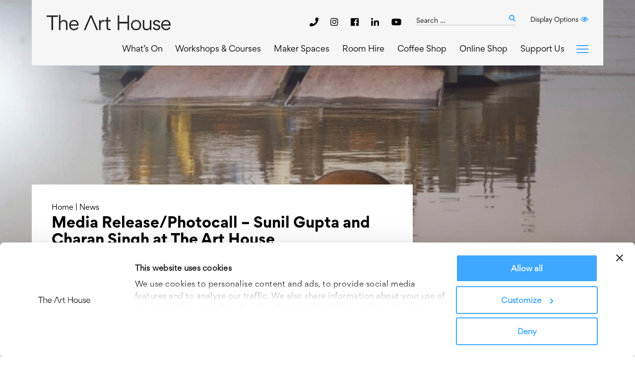

--- FILE ---
content_type: text/html; charset=UTF-8
request_url: https://the-arthouse.org.uk/news/media-release-photocall-sunil-gupta-and-charan-singh-at-the-art-house/
body_size: 14781
content:

<!doctype html>
<html lang="en-GB">
<head>

<!-- OK -->

	<meta charset="UTF-8">
	<meta name="viewport" content="width=device-width, initial-scale=1">
	<link rel="profile" href="https://gmpg.org/xfn/11">
    <link rel="stylesheet" type="text/css" href="/wp-content/themes/thearthouse/css/fonts/gordita.css"/>
    <!--<link href="https://fonts.googleapis.com/css?family=Work+Sans:400,700" rel="stylesheet">
    <link href="https://fonts.googleapis.com/css?family=Roboto:400,400i,700,700i" rel="stylesheet">-->
    <link rel="stylesheet" href="https://use.fontawesome.com/releases/v5.3.1/css/all.css?v2" integrity="sha384-mzrmE5qonljUremFsqc01SB46JvROS7bZs3IO2EmfFsd15uHvIt+Y8vEf7N7fWAU" crossorigin="anonymous">

    <!--<script src="https://ajax.googleapis.com/ajax/libs/jquery/3.3.1/jquery.min.js"></script>-->
    <script src="https://code.jquery.com/jquery-3.5.0.min.js"></script>

    <script src="/wp-content/themes/thearthouse/js/slick.min.js" type="text/javascript" ></script>
    <script src="/wp-content/themes/thearthouse/js/featherlight.js" type="text/javascript" ></script>
    <script src="/wp-content/themes/thearthouse/js/jquery.multi-select.min.js" type="text/javascript" ></script>
    <script src="/wp-content/themes/thearthouse/js/all.js" type="text/javascript" ></script>
    <script src="https://www.google.com/recaptcha/api.js" async defer></script>


    <link href="/wp-content/themes/thearthouse/css/slick.css" rel="stylesheet" type="text/css"/>
    <link href="/wp-content/themes/thearthouse/css/slick-theme.css" rel="stylesheet" type="text/css"/>
    <link href="/wp-content/themes/thearthouse/css/featherlight.css" rel="stylesheet" type="text/css"/>
    <link href="/wp-content/themes/thearthouse/ryan.css" rel="stylesheet" type="text/css"/>

            <meta name="viewport" id="viewport" content="width=device-width,minimum-scale=1.0,maximum-scale=10.0,initial-scale=1.0" />
    

    <!-- Google Tag Manager -->
        <script>(function(w,d,s,l,i){w[l]=w[l]||[];w[l].push({'gtm.start':
        new Date().getTime(),event:'gtm.js'});var f=d.getElementsByTagName(s)[0],
        j=d.createElement(s),dl=l!='dataLayer'?'&l='+l:'';j.async=true;j.src=
        'https://www.googletagmanager.com/gtm.js?id='+i+dl;f.parentNode.insertBefore(j,f);
        })(window,document,'script','dataLayer','GTM-5NS9H846');</script>
    <!-- End Google Tag Manager -->
	
	<meta name="google-site-verification" content="18SgSwl-TyE1nqCA1vGrMAQFbFyayxjkjHe8c3SkU6E" />
	
	<!-- Global site tag (gtag.js) - Google Analytics -->
	<script async src="https://www.googletagmanager.com/gtag/js?id=UA-47741550-3"></script>
	<script>
	  window.dataLayer = window.dataLayer || [];
	  function gtag(){dataLayer.push(arguments);}
	  gtag('js', new Date());

	  gtag('config', 'UA-47741550-3');
	</script>	
			
	
	<!-- GA4 Google tag (gtag.js) -->
	<script async src="https://www.googletagmanager.com/gtag/js?id=G-RK5N56LL1W"></script>
	<script>
	  window.dataLayer = window.dataLayer || [];
	  function gtag(){dataLayer.push(arguments);}
	  gtag('js', new Date());

	  gtag('config', 'G-RK5N56LL1W');
	</script>

	
    <script type="text/javascript" data-cookieconsent="ignore">
	window.dataLayer = window.dataLayer || [];

	function gtag() {
		dataLayer.push(arguments);
	}

	gtag("consent", "default", {
		ad_personalization: "denied",
		ad_storage: "denied",
		ad_user_data: "denied",
		analytics_storage: "denied",
		functionality_storage: "denied",
		personalization_storage: "denied",
		security_storage: "granted",
		wait_for_update: 500,
	});
	gtag("set", "ads_data_redaction", true);
	</script>
<script type="text/javascript"
		id="Cookiebot"
		src="https://consent.cookiebot.com/uc.js"
		data-implementation="wp"
		data-cbid="fb780952-6480-4087-8949-8d9922cd8512"
							data-blockingmode="auto"
	></script>
<meta name='robots' content='index, follow, max-image-preview:large, max-snippet:-1, max-video-preview:-1' />

	<!-- This site is optimized with the Yoast SEO plugin v26.5 - https://yoast.com/wordpress/plugins/seo/ -->
	<title>Media Release/Photocall - Sunil Gupta and Charan Singh at The Art House - Welcome to The Art House</title>
	<link rel="canonical" href="https://the-arthouse.org.uk/news/media-release-photocall-sunil-gupta-and-charan-singh-at-the-art-house/" />
	<meta property="og:locale" content="en_GB" />
	<meta property="og:type" content="article" />
	<meta property="og:title" content="Media Release/Photocall - Sunil Gupta and Charan Singh at The Art House - Welcome to The Art House" />
	<meta property="og:url" content="https://the-arthouse.org.uk/news/media-release-photocall-sunil-gupta-and-charan-singh-at-the-art-house/" />
	<meta property="og:site_name" content="Welcome to The Art House" />
	<meta property="article:publisher" content="https://www.facebook.com/thearthouse.wakefield" />
	<meta property="article:modified_time" content="2024-06-06T15:49:41+00:00" />
	<meta property="og:image" content="https://the-arthouse.org.uk/wp-content/uploads/2024/06/Nicola-Willy-Paris-2023-from-Lovers-Revisted-by-Sunil-Gupta-and-Charan-Singh.jpg" />
	<meta property="og:image:width" content="1748" />
	<meta property="og:image:height" content="2480" />
	<meta property="og:image:type" content="image/jpeg" />
	<meta name="twitter:card" content="summary_large_image" />
	<meta name="twitter:site" content="@TheArtHouseUK" />
	<meta name="twitter:label1" content="Estimated reading time" />
	<meta name="twitter:data1" content="2 minutes" />
	<script type="application/ld+json" class="yoast-schema-graph">{"@context":"https://schema.org","@graph":[{"@type":"WebPage","@id":"https://the-arthouse.org.uk/news/media-release-photocall-sunil-gupta-and-charan-singh-at-the-art-house/","url":"https://the-arthouse.org.uk/news/media-release-photocall-sunil-gupta-and-charan-singh-at-the-art-house/","name":"Media Release/Photocall - Sunil Gupta and Charan Singh at The Art House - Welcome to The Art House","isPartOf":{"@id":"https://the-arthouse.org.uk/#website"},"primaryImageOfPage":{"@id":"https://the-arthouse.org.uk/news/media-release-photocall-sunil-gupta-and-charan-singh-at-the-art-house/#primaryimage"},"image":{"@id":"https://the-arthouse.org.uk/news/media-release-photocall-sunil-gupta-and-charan-singh-at-the-art-house/#primaryimage"},"thumbnailUrl":"https://the-arthouse.org.uk/wp-content/uploads/2024/06/Nicola-Willy-Paris-2023-from-Lovers-Revisted-by-Sunil-Gupta-and-Charan-Singh.jpg","datePublished":"2024-06-06T14:39:06+00:00","dateModified":"2024-06-06T15:49:41+00:00","breadcrumb":{"@id":"https://the-arthouse.org.uk/news/media-release-photocall-sunil-gupta-and-charan-singh-at-the-art-house/#breadcrumb"},"inLanguage":"en-GB","potentialAction":[{"@type":"ReadAction","target":["https://the-arthouse.org.uk/news/media-release-photocall-sunil-gupta-and-charan-singh-at-the-art-house/"]}]},{"@type":"ImageObject","inLanguage":"en-GB","@id":"https://the-arthouse.org.uk/news/media-release-photocall-sunil-gupta-and-charan-singh-at-the-art-house/#primaryimage","url":"https://the-arthouse.org.uk/wp-content/uploads/2024/06/Nicola-Willy-Paris-2023-from-Lovers-Revisted-by-Sunil-Gupta-and-Charan-Singh.jpg","contentUrl":"https://the-arthouse.org.uk/wp-content/uploads/2024/06/Nicola-Willy-Paris-2023-from-Lovers-Revisted-by-Sunil-Gupta-and-Charan-Singh.jpg","width":1748,"height":2480},{"@type":"BreadcrumbList","@id":"https://the-arthouse.org.uk/news/media-release-photocall-sunil-gupta-and-charan-singh-at-the-art-house/#breadcrumb","itemListElement":[{"@type":"ListItem","position":1,"name":"Home","item":"https://the-arthouse.org.uk/"},{"@type":"ListItem","position":2,"name":"News","item":"https://the-arthouse.org.uk/news/"},{"@type":"ListItem","position":3,"name":"Media Release/Photocall &#8211; Sunil Gupta and Charan Singh at The Art House"}]},{"@type":"WebSite","@id":"https://the-arthouse.org.uk/#website","url":"https://the-arthouse.org.uk/","name":"Welcome to The Art House","description":"Time, space and support for artists","publisher":{"@id":"https://the-arthouse.org.uk/#organization"},"potentialAction":[{"@type":"SearchAction","target":{"@type":"EntryPoint","urlTemplate":"https://the-arthouse.org.uk/?s={search_term_string}"},"query-input":{"@type":"PropertyValueSpecification","valueRequired":true,"valueName":"search_term_string"}}],"inLanguage":"en-GB"},{"@type":"Organization","@id":"https://the-arthouse.org.uk/#organization","name":"The Art House","url":"https://the-arthouse.org.uk/","logo":{"@type":"ImageObject","inLanguage":"en-GB","@id":"https://the-arthouse.org.uk/#/schema/logo/image/","url":"https://the-arthouse.org.uk/wp-content/uploads/2021/02/logo.png","contentUrl":"https://the-arthouse.org.uk/wp-content/uploads/2021/02/logo.png","width":400,"height":115,"caption":"The Art House"},"image":{"@id":"https://the-arthouse.org.uk/#/schema/logo/image/"},"sameAs":["https://www.facebook.com/thearthouse.wakefield","https://x.com/TheArtHouseUK"]}]}</script>
	<!-- / Yoast SEO plugin. -->


<link rel="alternate" type="application/rss+xml" title="Welcome to The Art House &raquo; Feed" href="https://the-arthouse.org.uk/feed/" />
<link rel="alternate" type="application/rss+xml" title="Welcome to The Art House &raquo; Comments Feed" href="https://the-arthouse.org.uk/comments/feed/" />
<link rel="alternate" title="oEmbed (JSON)" type="application/json+oembed" href="https://the-arthouse.org.uk/wp-json/oembed/1.0/embed?url=https%3A%2F%2Fthe-arthouse.org.uk%2Fnews%2Fmedia-release-photocall-sunil-gupta-and-charan-singh-at-the-art-house%2F" />
<link rel="alternate" title="oEmbed (XML)" type="text/xml+oembed" href="https://the-arthouse.org.uk/wp-json/oembed/1.0/embed?url=https%3A%2F%2Fthe-arthouse.org.uk%2Fnews%2Fmedia-release-photocall-sunil-gupta-and-charan-singh-at-the-art-house%2F&#038;format=xml" />
<style id='wp-img-auto-sizes-contain-inline-css' type='text/css'>
img:is([sizes=auto i],[sizes^="auto," i]){contain-intrinsic-size:3000px 1500px}
/*# sourceURL=wp-img-auto-sizes-contain-inline-css */
</style>

<style id='wp-emoji-styles-inline-css' type='text/css'>

	img.wp-smiley, img.emoji {
		display: inline !important;
		border: none !important;
		box-shadow: none !important;
		height: 1em !important;
		width: 1em !important;
		margin: 0 0.07em !important;
		vertical-align: -0.1em !important;
		background: none !important;
		padding: 0 !important;
	}
/*# sourceURL=wp-emoji-styles-inline-css */
</style>
<link rel='stylesheet' id='wp-block-library-css' href='https://the-arthouse.org.uk/wp-includes/css/dist/block-library/style.min.css?ver=ec79045f329f71eb4d1d13612aa222b2' type='text/css' media='all' />
<style id='global-styles-inline-css' type='text/css'>
:root{--wp--preset--aspect-ratio--square: 1;--wp--preset--aspect-ratio--4-3: 4/3;--wp--preset--aspect-ratio--3-4: 3/4;--wp--preset--aspect-ratio--3-2: 3/2;--wp--preset--aspect-ratio--2-3: 2/3;--wp--preset--aspect-ratio--16-9: 16/9;--wp--preset--aspect-ratio--9-16: 9/16;--wp--preset--color--black: #000000;--wp--preset--color--cyan-bluish-gray: #abb8c3;--wp--preset--color--white: #ffffff;--wp--preset--color--pale-pink: #f78da7;--wp--preset--color--vivid-red: #cf2e2e;--wp--preset--color--luminous-vivid-orange: #ff6900;--wp--preset--color--luminous-vivid-amber: #fcb900;--wp--preset--color--light-green-cyan: #7bdcb5;--wp--preset--color--vivid-green-cyan: #00d084;--wp--preset--color--pale-cyan-blue: #8ed1fc;--wp--preset--color--vivid-cyan-blue: #0693e3;--wp--preset--color--vivid-purple: #9b51e0;--wp--preset--gradient--vivid-cyan-blue-to-vivid-purple: linear-gradient(135deg,rgb(6,147,227) 0%,rgb(155,81,224) 100%);--wp--preset--gradient--light-green-cyan-to-vivid-green-cyan: linear-gradient(135deg,rgb(122,220,180) 0%,rgb(0,208,130) 100%);--wp--preset--gradient--luminous-vivid-amber-to-luminous-vivid-orange: linear-gradient(135deg,rgb(252,185,0) 0%,rgb(255,105,0) 100%);--wp--preset--gradient--luminous-vivid-orange-to-vivid-red: linear-gradient(135deg,rgb(255,105,0) 0%,rgb(207,46,46) 100%);--wp--preset--gradient--very-light-gray-to-cyan-bluish-gray: linear-gradient(135deg,rgb(238,238,238) 0%,rgb(169,184,195) 100%);--wp--preset--gradient--cool-to-warm-spectrum: linear-gradient(135deg,rgb(74,234,220) 0%,rgb(151,120,209) 20%,rgb(207,42,186) 40%,rgb(238,44,130) 60%,rgb(251,105,98) 80%,rgb(254,248,76) 100%);--wp--preset--gradient--blush-light-purple: linear-gradient(135deg,rgb(255,206,236) 0%,rgb(152,150,240) 100%);--wp--preset--gradient--blush-bordeaux: linear-gradient(135deg,rgb(254,205,165) 0%,rgb(254,45,45) 50%,rgb(107,0,62) 100%);--wp--preset--gradient--luminous-dusk: linear-gradient(135deg,rgb(255,203,112) 0%,rgb(199,81,192) 50%,rgb(65,88,208) 100%);--wp--preset--gradient--pale-ocean: linear-gradient(135deg,rgb(255,245,203) 0%,rgb(182,227,212) 50%,rgb(51,167,181) 100%);--wp--preset--gradient--electric-grass: linear-gradient(135deg,rgb(202,248,128) 0%,rgb(113,206,126) 100%);--wp--preset--gradient--midnight: linear-gradient(135deg,rgb(2,3,129) 0%,rgb(40,116,252) 100%);--wp--preset--font-size--small: 13px;--wp--preset--font-size--medium: 20px;--wp--preset--font-size--large: 36px;--wp--preset--font-size--x-large: 42px;--wp--preset--spacing--20: 0.44rem;--wp--preset--spacing--30: 0.67rem;--wp--preset--spacing--40: 1rem;--wp--preset--spacing--50: 1.5rem;--wp--preset--spacing--60: 2.25rem;--wp--preset--spacing--70: 3.38rem;--wp--preset--spacing--80: 5.06rem;--wp--preset--shadow--natural: 6px 6px 9px rgba(0, 0, 0, 0.2);--wp--preset--shadow--deep: 12px 12px 50px rgba(0, 0, 0, 0.4);--wp--preset--shadow--sharp: 6px 6px 0px rgba(0, 0, 0, 0.2);--wp--preset--shadow--outlined: 6px 6px 0px -3px rgb(255, 255, 255), 6px 6px rgb(0, 0, 0);--wp--preset--shadow--crisp: 6px 6px 0px rgb(0, 0, 0);}:where(.is-layout-flex){gap: 0.5em;}:where(.is-layout-grid){gap: 0.5em;}body .is-layout-flex{display: flex;}.is-layout-flex{flex-wrap: wrap;align-items: center;}.is-layout-flex > :is(*, div){margin: 0;}body .is-layout-grid{display: grid;}.is-layout-grid > :is(*, div){margin: 0;}:where(.wp-block-columns.is-layout-flex){gap: 2em;}:where(.wp-block-columns.is-layout-grid){gap: 2em;}:where(.wp-block-post-template.is-layout-flex){gap: 1.25em;}:where(.wp-block-post-template.is-layout-grid){gap: 1.25em;}.has-black-color{color: var(--wp--preset--color--black) !important;}.has-cyan-bluish-gray-color{color: var(--wp--preset--color--cyan-bluish-gray) !important;}.has-white-color{color: var(--wp--preset--color--white) !important;}.has-pale-pink-color{color: var(--wp--preset--color--pale-pink) !important;}.has-vivid-red-color{color: var(--wp--preset--color--vivid-red) !important;}.has-luminous-vivid-orange-color{color: var(--wp--preset--color--luminous-vivid-orange) !important;}.has-luminous-vivid-amber-color{color: var(--wp--preset--color--luminous-vivid-amber) !important;}.has-light-green-cyan-color{color: var(--wp--preset--color--light-green-cyan) !important;}.has-vivid-green-cyan-color{color: var(--wp--preset--color--vivid-green-cyan) !important;}.has-pale-cyan-blue-color{color: var(--wp--preset--color--pale-cyan-blue) !important;}.has-vivid-cyan-blue-color{color: var(--wp--preset--color--vivid-cyan-blue) !important;}.has-vivid-purple-color{color: var(--wp--preset--color--vivid-purple) !important;}.has-black-background-color{background-color: var(--wp--preset--color--black) !important;}.has-cyan-bluish-gray-background-color{background-color: var(--wp--preset--color--cyan-bluish-gray) !important;}.has-white-background-color{background-color: var(--wp--preset--color--white) !important;}.has-pale-pink-background-color{background-color: var(--wp--preset--color--pale-pink) !important;}.has-vivid-red-background-color{background-color: var(--wp--preset--color--vivid-red) !important;}.has-luminous-vivid-orange-background-color{background-color: var(--wp--preset--color--luminous-vivid-orange) !important;}.has-luminous-vivid-amber-background-color{background-color: var(--wp--preset--color--luminous-vivid-amber) !important;}.has-light-green-cyan-background-color{background-color: var(--wp--preset--color--light-green-cyan) !important;}.has-vivid-green-cyan-background-color{background-color: var(--wp--preset--color--vivid-green-cyan) !important;}.has-pale-cyan-blue-background-color{background-color: var(--wp--preset--color--pale-cyan-blue) !important;}.has-vivid-cyan-blue-background-color{background-color: var(--wp--preset--color--vivid-cyan-blue) !important;}.has-vivid-purple-background-color{background-color: var(--wp--preset--color--vivid-purple) !important;}.has-black-border-color{border-color: var(--wp--preset--color--black) !important;}.has-cyan-bluish-gray-border-color{border-color: var(--wp--preset--color--cyan-bluish-gray) !important;}.has-white-border-color{border-color: var(--wp--preset--color--white) !important;}.has-pale-pink-border-color{border-color: var(--wp--preset--color--pale-pink) !important;}.has-vivid-red-border-color{border-color: var(--wp--preset--color--vivid-red) !important;}.has-luminous-vivid-orange-border-color{border-color: var(--wp--preset--color--luminous-vivid-orange) !important;}.has-luminous-vivid-amber-border-color{border-color: var(--wp--preset--color--luminous-vivid-amber) !important;}.has-light-green-cyan-border-color{border-color: var(--wp--preset--color--light-green-cyan) !important;}.has-vivid-green-cyan-border-color{border-color: var(--wp--preset--color--vivid-green-cyan) !important;}.has-pale-cyan-blue-border-color{border-color: var(--wp--preset--color--pale-cyan-blue) !important;}.has-vivid-cyan-blue-border-color{border-color: var(--wp--preset--color--vivid-cyan-blue) !important;}.has-vivid-purple-border-color{border-color: var(--wp--preset--color--vivid-purple) !important;}.has-vivid-cyan-blue-to-vivid-purple-gradient-background{background: var(--wp--preset--gradient--vivid-cyan-blue-to-vivid-purple) !important;}.has-light-green-cyan-to-vivid-green-cyan-gradient-background{background: var(--wp--preset--gradient--light-green-cyan-to-vivid-green-cyan) !important;}.has-luminous-vivid-amber-to-luminous-vivid-orange-gradient-background{background: var(--wp--preset--gradient--luminous-vivid-amber-to-luminous-vivid-orange) !important;}.has-luminous-vivid-orange-to-vivid-red-gradient-background{background: var(--wp--preset--gradient--luminous-vivid-orange-to-vivid-red) !important;}.has-very-light-gray-to-cyan-bluish-gray-gradient-background{background: var(--wp--preset--gradient--very-light-gray-to-cyan-bluish-gray) !important;}.has-cool-to-warm-spectrum-gradient-background{background: var(--wp--preset--gradient--cool-to-warm-spectrum) !important;}.has-blush-light-purple-gradient-background{background: var(--wp--preset--gradient--blush-light-purple) !important;}.has-blush-bordeaux-gradient-background{background: var(--wp--preset--gradient--blush-bordeaux) !important;}.has-luminous-dusk-gradient-background{background: var(--wp--preset--gradient--luminous-dusk) !important;}.has-pale-ocean-gradient-background{background: var(--wp--preset--gradient--pale-ocean) !important;}.has-electric-grass-gradient-background{background: var(--wp--preset--gradient--electric-grass) !important;}.has-midnight-gradient-background{background: var(--wp--preset--gradient--midnight) !important;}.has-small-font-size{font-size: var(--wp--preset--font-size--small) !important;}.has-medium-font-size{font-size: var(--wp--preset--font-size--medium) !important;}.has-large-font-size{font-size: var(--wp--preset--font-size--large) !important;}.has-x-large-font-size{font-size: var(--wp--preset--font-size--x-large) !important;}
/*# sourceURL=global-styles-inline-css */
</style>

<style id='classic-theme-styles-inline-css' type='text/css'>
/*! This file is auto-generated */
.wp-block-button__link{color:#fff;background-color:#32373c;border-radius:9999px;box-shadow:none;text-decoration:none;padding:calc(.667em + 2px) calc(1.333em + 2px);font-size:1.125em}.wp-block-file__button{background:#32373c;color:#fff;text-decoration:none}
/*# sourceURL=/wp-includes/css/classic-themes.min.css */
</style>
<link rel='stylesheet' id='contact-form-7-css' href='https://the-arthouse.org.uk/wp-content/plugins/contact-form-7/includes/css/styles.css?ver=6.1.4' type='text/css' media='all' />
<link rel='stylesheet' id='sortable-css' href='https://the-arthouse.org.uk/wp-content/plugins/sortable/css/sortable.css?ver=ec79045f329f71eb4d1d13612aa222b2' type='text/css' media='all' />
<link rel='stylesheet' id='font-awesome-css' href='https://the-arthouse.org.uk/wp-content/plugins/sortable/css/font-awesome.min.css?ver=ec79045f329f71eb4d1d13612aa222b2' type='text/css' media='all' />
<link rel='stylesheet' id='sortablefilters-css' href='https://the-arthouse.org.uk/wp-content/plugins/wordpress-sortable-advanced-filters/css/sortfilters.css?ver=ec79045f329f71eb4d1d13612aa222b2' type='text/css' media='all' />
<link rel='stylesheet' id='thearthouse-style-css' href='https://the-arthouse.org.uk/wp-content/themes/thearthouse/style.css?ver=ec79045f329f71eb4d1d13612aa222b2' type='text/css' media='all' />
<link rel='stylesheet' id='form-validation-style-css' href='https://the-arthouse.org.uk/wp-content/themes/thearthouse/css/form-validation.css?ver=ec79045f329f71eb4d1d13612aa222b2' type='text/css' media='all' />
<link rel='stylesheet' id='glow-worker-css' href='https://the-arthouse.org.uk/wp-content/plugins/glow/public/css/glow-worker-public.css?ver=3.4.9' type='text/css' media='all' />
<script type="text/javascript" src="https://the-arthouse.org.uk/wp-includes/js/jquery/jquery.min.js?ver=3.7.1" id="jquery-core-js"></script>
<script type="text/javascript" src="https://the-arthouse.org.uk/wp-includes/js/jquery/jquery-migrate.min.js?ver=3.4.1" id="jquery-migrate-js"></script>
<script type="text/javascript" id="sortable-js-extra">
/* <![CDATA[ */
var ajax_object = {"ajax_url":"https://the-arthouse.org.uk/wp-admin/admin-ajax.php","we_value":"1234"};
//# sourceURL=sortable-js-extra
/* ]]> */
</script>
<script type="text/javascript" src="https://the-arthouse.org.uk/wp-content/plugins/sortable/js/sortable.js?ver=ec79045f329f71eb4d1d13612aa222b2" id="sortable-js"></script>
<script type="text/javascript" src="https://the-arthouse.org.uk/wp-content/plugins/wordpress-sortable-advanced-filters/js/sortfilters.js?ver=ec79045f329f71eb4d1d13612aa222b2" id="sortfilters-js"></script>
<script type="text/javascript" id="my_loadmore-js-extra">
/* <![CDATA[ */
var misha_loadmore_params = {"ajaxurl":"https://the-arthouse.org.uk/wp-admin/admin-ajax.php","posts":"{\"page\":0,\"pagename\":\"media-release-photocall-sunil-gupta-and-charan-singh-at-the-art-house\",\"error\":\"\",\"m\":\"\",\"p\":0,\"post_parent\":\"\",\"subpost\":\"\",\"subpost_id\":\"\",\"attachment\":\"\",\"attachment_id\":0,\"name\":\"media-release-photocall-sunil-gupta-and-charan-singh-at-the-art-house\",\"page_id\":0,\"second\":\"\",\"minute\":\"\",\"hour\":\"\",\"day\":0,\"monthnum\":0,\"year\":0,\"w\":0,\"category_name\":\"\",\"tag\":\"\",\"cat\":\"\",\"tag_id\":\"\",\"author\":\"\",\"author_name\":\"\",\"feed\":\"\",\"tb\":\"\",\"paged\":0,\"meta_key\":\"\",\"meta_value\":\"\",\"preview\":\"\",\"s\":\"\",\"sentence\":\"\",\"title\":\"\",\"fields\":\"all\",\"menu_order\":\"\",\"embed\":\"\",\"category__in\":[],\"category__not_in\":[],\"category__and\":[],\"post__in\":[],\"post__not_in\":[],\"post_name__in\":[],\"tag__in\":[],\"tag__not_in\":[],\"tag__and\":[],\"tag_slug__in\":[],\"tag_slug__and\":[],\"post_parent__in\":[],\"post_parent__not_in\":[],\"author__in\":[],\"author__not_in\":[],\"search_columns\":[],\"meta_query\":\"\",\"ignore_sticky_posts\":false,\"suppress_filters\":false,\"cache_results\":true,\"update_post_term_cache\":true,\"update_menu_item_cache\":false,\"lazy_load_term_meta\":true,\"update_post_meta_cache\":true,\"post_type\":\"\",\"posts_per_page\":10,\"nopaging\":false,\"comments_per_page\":\"50\",\"no_found_rows\":false,\"order\":\"DESC\"}","current_page":"1","max_page":null};
//# sourceURL=my_loadmore-js-extra
/* ]]> */
</script>
<script type="text/javascript" src="https://the-arthouse.org.uk/wp-content/themes/thearthouse/myloadmore.js?ver=ec79045f329f71eb4d1d13612aa222b2" id="my_loadmore-js"></script>
<script type="text/javascript" src="https://the-arthouse.org.uk/wp-content/plugins/glow/public/js/glow-worker-public.js?ver=3.4.9" id="glow-worker-js"></script>
<link rel="https://api.w.org/" href="https://the-arthouse.org.uk/wp-json/" /><link rel="alternate" title="JSON" type="application/json" href="https://the-arthouse.org.uk/wp-json/wp/v2/pages/22149" /><link rel="EditURI" type="application/rsd+xml" title="RSD" href="https://the-arthouse.org.uk/xmlrpc.php?rsd" />

<link rel='shortlink' href='https://the-arthouse.org.uk/?p=22149' />
<style type="text/css">.recentcomments a{display:inline !important;padding:0 !important;margin:0 !important;}</style><link rel="icon" href="https://the-arthouse.org.uk/wp-content/uploads/2021/02/cropped-The-Art-House-Logo-32x32.png" sizes="32x32" />
<link rel="icon" href="https://the-arthouse.org.uk/wp-content/uploads/2021/02/cropped-The-Art-House-Logo-192x192.png" sizes="192x192" />
<link rel="apple-touch-icon" href="https://the-arthouse.org.uk/wp-content/uploads/2021/02/cropped-The-Art-House-Logo-180x180.png" />
<meta name="msapplication-TileImage" content="https://the-arthouse.org.uk/wp-content/uploads/2021/02/cropped-The-Art-House-Logo-270x270.png" />
		<style type="text/css" id="wp-custom-css">
			
header:has(.site-banner) {
    padding-top: 0;
}

header .bottomHeader {
    width: 100%;
}

.site-banner {
    width: 100%;
    background: #fff;
    text-align: center;
    padding: 6px 5px 8px;
		margin-bottom: 20px;
}

.home .site-banner {
    background: #f8f8f8;
}

.site-banner p{
	margin:0;
	font-size:0.85rem
}


@media screen and (max-width:1600px){
	
	.site-banner p{
		font-size:0.8rem
	}
	
}

@media screen and (max-width:1200px){
	
	.main-navigation li {
    margin-left: 10px;
}
	
}


@media screen and (max-width:1000px){
	
	.main-navigation a {
        font-size: 0.95em;
    }
	
}



@media screen and (max-width:768px){
	
	.site-banner p{
		font-size:0.7rem
	}

}


/**/

	.page-template-home  section#featuredVideo {
    display: none;
}

.page-template-home  section#ourLocation {
    background: #f8f8f8;
}

body.events-template-default.single .articleContent .col4-12, body.events-template-default.single .articleContent .col3-12 {
    padding-left: 0 !important;
    padding-right: 15px !important;
}

body.events-template-default.single .articleContent .articlePreview {
    margin-bottom: 30px; 
}

body.events-template-default.single section.section-block.articleContent {
    margin-top: 20px;
}


body.events-template-default.single #leftColumn .col.col12-12 {
    display: flex;
    flex-direction: row;
    flex-wrap: wrap;
    justify-content: flex-start;
}


body.events-template-default.single #splitContent h2{
	width:100%;
}

body.events-template-default.single  .articleContent .articlePreview .articleExcerpt {
    padding-top: 5px!important;
}

body.events-template-default.single #leftColumn .articleContent .articleImage {
    aspect-ratio: 1 / 1;
	height:100%;
	width:100%;
    object-fit: cover;
}


@media screen and (max-width:1440px){

body.events-template-default.single .col3-12 {
    width: 33.333%;
}

}


@media screen and (max-width:1220px){

body.events-template-default.single .col3-12 {
    width: 50%;
}

}



@media screen and (max-width:1024px){

body.events-template-default.single  section.articleContent {
    margin-top: 20px;
}
	
body.events-template-default.single #splitContent section#leftColumn {
    width: 60%;
}	
		
body.events-template-default.single #splitContent #rightColumn {
    width: 40%;
}
	
body.events-template-default.single .col4-12, body.events-template-default.single .col3-12 {
    width: 50%;
}

body.page-template-exhibitions .current-events-wrap .col4-12, body.page-template-exhibitions .upcoming-events-wrap .col4-12, body.page-template-exhibitions .past-events-wrap .col4-12 {
    width: calc(50% - 10px);
}	
	
	
}


@media screen and (max-width:820px){

	
body.events-template-default.single #splitContent section#leftColumn {
    width: 100%;
}	
		
body.events-template-default.single #splitContent #rightColumn {
    width: 100%;
        padding-left: 0;
        margin-top: 50px;
}
	
	
}


@media screen and (max-width:768px){
	
	.page-template-home .eventContent {
			bottom: 0;
	}
	
	.page-template-home .eventContent .onHover {
    opacity: 1;
		visibility: visible;
	}
	

	
}


@media screen and (max-width:640px){

	body.page-template-exhibitions .current-events-wrap .col4-12, body.page-template-exhibitions .upcoming-events-wrap .col4-12, body.page-template-exhibitions .past-events-wrap .col4-12  {
			width: 100%;
	}	

}


@media screen and (max-width:520px){

body.events-template-default.single #leftColumn .articleContent .col4-12, body.events-template-default.single #leftColumn .articleContent .col3-12 {
	width:100%;!important;
}	
	
}


/***/


a#CybotCookiebotDialogPoweredbyCybot {
    display: none !important;
}

#CybotCookiebotDialog {
     max-width: 100%!important; 
}

#CybotCookiebotDialog {
	  font-family: 'Gordita-Regular', sans-serif!important;
}


@media screen and (max-width:1280px){
	
	#CybotCookiebotDialog #CybotCookiebotDialogBodyContent {
    max-height: 100px!important;
    padding: 0.625em .625em!important;
}

	
#CybotCookiebotDialogPoweredbyImage {
    max-height: 30px!important;
    width: 150px!important;
    object-fit: cover;
}
	
	
	    #CybotCookiebotDialog {
        left: 50%;
        max-height: 80vh;
        top: 0;
        transform: translate(-50%);
    }
	
		    #CybotCookiebotDialog[data-template=slideup] {
        top: 100%;
        transform: translate(-50%, 50%);
	}
					
    #CybotCookiebotDialog[data-template=slideup].CybotCookiebotDialogActive {
        transform: translate(-50%, -100%);
    }
	
	div#CybotCookiebotDialogBodyEdgeMoreDetails {
    display: none !important;
}
	
	    
	
}		</style>
		
</head>

<body class="wp-singular page-template page-template-general page-template-general-php page page-id-22149 page-child parent-pageid-13490 wp-custom-logo wp-theme-thearthouse">

<!-- Google Tag Manager (noscript) -->
<noscript><iframe src="https://www.googletagmanager.com/ns.html?id=GTM-5NS9H846"
height="0" width="0" style="display:none;visibility:hidden"></iframe></noscript>
<!-- End Google Tag Manager (noscript) -->

<div id="page" class="site">

	<a class="skip-link screen-reader-text" href="#content">Skip to content</a>

	<header id="masthead" class="header site-header">
	
				
		<!-- Facebook Pixel Code -->
		<script>
		!function(f,b,e,v,n,t,s)
		{if(f.fbq)return;n=f.fbq=function(){n.callMethod?
		n.callMethod.apply(n,arguments):n.queue.push(arguments)};
		if(!f._fbq)f._fbq=n;n.push=n;n.loaded=!0;n.version='2.0';
		n.queue=[];t=b.createElement(e);t.async=!0;
		t.src=v;s=b.getElementsByTagName(e)[0];
		s.parentNode.insertBefore(t,s)}(window,document,'script',
		'https://connect.facebook.net/en_US/fbevents.js');
		 fbq('init', '837799083275672'); 
		fbq('track', 'PageView');
		</script>
		<noscript>
		 <img height="1" width="1" 
		src="https://www.facebook.com/tr?id=837799083275672&ev=PageView
		&noscript=1"/>
		</noscript>
		<!-- End Facebook Pixel Code -->

        <a href="https://the-arthouse.org.uk/" class="custom-logo-link" rel="home"><img width="854" height="105" src="https://the-arthouse.org.uk/wp-content/uploads/2024/06/cropped-TAH_Logo_Black.png" class="custom-logo" alt="Welcome to The Art House" decoding="async" fetchpriority="high" srcset="https://the-arthouse.org.uk/wp-content/uploads/2024/06/cropped-TAH_Logo_Black.png 854w, https://the-arthouse.org.uk/wp-content/uploads/2024/06/cropped-TAH_Logo_Black-300x37.png 300w, https://the-arthouse.org.uk/wp-content/uploads/2024/06/cropped-TAH_Logo_Black-768x94.png 768w" sizes="(max-width: 854px) 100vw, 854px" /></a>
        <div class="topHeader">
            <div id="displayOptions">Display Options <i class="far fa-eye"></i>
                <div id="displayOptionsList">
                    <ul>
                        <li class="regular">Regular</li>
                        <li class="large">Large Font</li>
                        <li class="yellowBg">Yellow Background</li>
                        <li class="yellowLarge">Yellow Background &amp; Large Font</li>
                    </ul>
                </div>
            </div>
			<div id="search">
<form role="search" method="get" class="search-form" action="https://the-arthouse.org.uk/">
    <label>
        <span class="screen-reader-text">Search for:</span>
        <input type="search" class="search-field" placeholder="Search &hellip;" value="" name="s" />
    </label>
    <button type="submit" class="search-submit"><span class="fa fa-search"></span></button>
</form></div>
            <div class="socialIcons">
                                                        <a href="tel:01924 312000"><i class="fas fa-phone"></i></a>
                                                                                    <a href="https://www.instagram.com/thearthouseuk/"
                           title="Follow The Art House">
                            <i class="fab fa-instagram" aria-hidden="true"></i>                        </a>
                                                                <a href="https://www.facebook.com/thearthouse.wakefield"
                           title="Follow The Art House">
                            <i class="fab fa-facebook" aria-hidden="true"></i>                        </a>
                                                                <a href="https://uk.linkedin.com/company/the-art-house"
                           title="Follow The Art House">
                            <i class="fab fa-linkedin" aria-hidden="true"></i>                        </a>
                                                                <a href="https://www.youtube.com/channel/UCDGsPzOdDGYnzG_83-dwNGg"
                           title="Follow The Art House">
                            <i class="fab fa-youtube" aria-hidden="true"></i>                        </a>
                                                                                    </div>
        </div>

        <div class="bottomHeader">
            <nav id="site-navigation" class="main-navigation">
                <div id="nav-icon">
                    <span></span>
                    <span></span>
                    <span></span>
                </div>
                <!-- <button class="menu-toggle" aria-controls="primary-menu" aria-expanded="false">Primary Menu</button> -->
                <div class="menu-main-menu-container"><ul id="primary-menu" class="menu"><li id="menu-item-8669" class="menu-item menu-item-type-post_type menu-item-object-page menu-item-8669"><a href="https://the-arthouse.org.uk/exhibitions-events/">What’s On</a></li>
<li id="menu-item-8884" class="menu-item menu-item-type-post_type menu-item-object-page menu-item-8884"><a href="https://the-arthouse.org.uk/workshop-courses/">Workshops &#038; Courses</a></li>
<li id="menu-item-21628" class="menu-item menu-item-type-post_type menu-item-object-page menu-item-21628"><a href="https://the-arthouse.org.uk/maker-spaces/">Maker Spaces</a></li>
<li id="menu-item-21629" class="menu-item menu-item-type-post_type menu-item-object-page menu-item-21629"><a href="https://the-arthouse.org.uk/hire/">Room Hire</a></li>
<li id="menu-item-32649" class="menu-item menu-item-type-post_type menu-item-object-page menu-item-32649"><a href="https://the-arthouse.org.uk/the-art-house-coffee-house/">Coffee Shop</a></li>
<li id="menu-item-7493" class="menu-item menu-item-type-custom menu-item-object-custom menu-item-7493"><a href="https://shop-the-arthouse.org.uk/">Online Shop</a></li>
<li id="menu-item-13489" class="menu-item menu-item-type-custom menu-item-object-custom menu-item-13489"><a href="https://the-arthouse.org.uk/support-us/">Support Us</a></li>
</ul></div>            </nav><!-- #site-navigation -->
        </div>
		
	</header><!-- #masthead -->

    <div id="fullMenu">
		<div class="mob_show" id="search">
<form role="search" method="get" class="search-form" action="https://the-arthouse.org.uk/">
    <label>
        <span class="screen-reader-text">Search for:</span>
        <input type="search" class="search-field" placeholder="Search &hellip;" value="" name="s" />
    </label>
    <button type="submit" class="search-submit"><span class="fa fa-search"></span></button>
</form></div>
        <i class="fas fa-times"></i>
        <div class="menu-full-menu-container"><ul id="full-menu" class="menu"><li id="menu-item-383" class="menu-item menu-item-type-post_type menu-item-object-page menu-item-home menu-item-383"><a href="https://the-arthouse.org.uk/">Home</a></li>
<li id="menu-item-384" class="menu-item menu-item-type-post_type menu-item-object-page menu-item-has-children menu-item-384"><a href="https://the-arthouse.org.uk/about/">About</a>
<ul class="sub-menu">
	<li id="menu-item-9388" class="menu-item menu-item-type-post_type menu-item-object-page menu-item-9388"><a href="https://the-arthouse.org.uk/about/plan-your-visit/">Plan Your Visit</a></li>
	<li id="menu-item-23220" class="menu-item menu-item-type-post_type menu-item-object-page menu-item-23220"><a href="https://the-arthouse.org.uk/about/access/">Accessibility</a></li>
	<li id="menu-item-23538" class="menu-item menu-item-type-post_type menu-item-object-page menu-item-23538"><a href="https://the-arthouse.org.uk/changemakers/">Changemakers</a></li>
	<li id="menu-item-18435" class="menu-item menu-item-type-post_type menu-item-object-page menu-item-18435"><a href="https://the-arthouse.org.uk/contact-us/">Contact Us</a></li>
</ul>
</li>
<li id="menu-item-388" class="menu-item menu-item-type-post_type menu-item-object-page menu-item-has-children menu-item-388"><a href="https://the-arthouse.org.uk/exhibitions-events/">What’s On</a>
<ul class="sub-menu">
	<li id="menu-item-13808" class="menu-item menu-item-type-post_type menu-item-object-page current-page-ancestor menu-item-13808"><a href="https://the-arthouse.org.uk/news/">News</a></li>
	<li id="menu-item-14824" class="menu-item menu-item-type-post_type menu-item-object-page menu-item-14824"><a href="https://the-arthouse.org.uk/exhibitions-events/virtual-tours/">Virtual Tours</a></li>
</ul>
</li>
<li id="menu-item-397" class="menu-item menu-item-type-post_type menu-item-object-page menu-item-has-children menu-item-397"><a href="https://the-arthouse.org.uk/workshop-courses/">Workshops &#038; Courses</a>
<ul class="sub-menu">
	<li id="menu-item-14692" class="menu-item menu-item-type-post_type menu-item-object-page menu-item-14692"><a href="https://the-arthouse.org.uk/hire/creative-away-days/">Creative Away Days</a></li>
</ul>
</li>
<li id="menu-item-16547" class="menu-item menu-item-type-post_type menu-item-object-page menu-item-has-children menu-item-16547"><a href="https://the-arthouse.org.uk/maker-spaces/">Maker Spaces</a>
<ul class="sub-menu">
	<li id="menu-item-21625" class="menu-item menu-item-type-post_type menu-item-object-page menu-item-21625"><a href="https://the-arthouse.org.uk/maker-spaces/print-studio/">Print Studio</a></li>
	<li id="menu-item-21626" class="menu-item menu-item-type-post_type menu-item-object-page menu-item-21626"><a href="https://the-arthouse.org.uk/maker-spaces/ceramics-studio/">Ceramics Studio</a></li>
	<li id="menu-item-21627" class="menu-item menu-item-type-post_type menu-item-object-page menu-item-21627"><a href="https://the-arthouse.org.uk/maker-spaces/darkroom/">Darkroom</a></li>
</ul>
</li>
<li id="menu-item-8709" class="menu-item menu-item-type-post_type menu-item-object-page menu-item-8709"><a href="https://the-arthouse.org.uk/the-art-house-coffee-house/">Coffee Shop</a></li>
<li id="menu-item-24238" class="menu-item menu-item-type-custom menu-item-object-custom menu-item-24238"><a href="https://shop-the-arthouse.org.uk">Online Shop</a></li>
<li id="menu-item-14478" class="menu-item menu-item-type-post_type menu-item-object-page menu-item-14478"><a href="https://the-arthouse.org.uk/hire/">Room Hire</a></li>
<li id="menu-item-17024" class="menu-item menu-item-type-post_type menu-item-object-page menu-item-17024"><a href="https://the-arthouse.org.uk/braille-transcription-service/">Braille Printing Service</a></li>
<li id="menu-item-392" class="menu-item menu-item-type-post_type menu-item-object-page menu-item-392"><a href="https://the-arthouse.org.uk/artist-opps/">Artist Support</a></li>
<li id="menu-item-20205" class="menu-item menu-item-type-post_type menu-item-object-page menu-item-20205"><a href="https://the-arthouse.org.uk/community/">Community and Engagement</a></li>
<li id="menu-item-16695" class="menu-item menu-item-type-post_type menu-item-object-page menu-item-has-children menu-item-16695"><a href="https://the-arthouse.org.uk/supportforschools/">Support for Schools</a>
<ul class="sub-menu">
	<li id="menu-item-16701" class="menu-item menu-item-type-post_type menu-item-object-page menu-item-16701"><a href="https://the-arthouse.org.uk/supportforschools/gallery-visits/">Gallery Visits</a></li>
	<li id="menu-item-16700" class="menu-item menu-item-type-post_type menu-item-object-page menu-item-16700"><a href="https://the-arthouse.org.uk/supportforschools/artist-led-activities/">Artist-led Activities</a></li>
	<li id="menu-item-16699" class="menu-item menu-item-type-post_type menu-item-object-page menu-item-16699"><a href="https://the-arthouse.org.uk/supportforschools/professional-development-for-teachers/">Professional Development for Teachers</a></li>
</ul>
</li>
<li id="menu-item-23185" class="menu-item menu-item-type-post_type menu-item-object-page menu-item-23185"><a href="https://the-arthouse.org.uk/terms-and-conditions/">Terms and Conditions</a></li>
<li id="menu-item-34287" class="menu-item menu-item-type-post_type menu-item-object-page menu-item-34287"><a href="https://the-arthouse.org.uk/support-us/">Support Us</a></li>
</ul></div>    </div>

    <div id="overlay">

    </div>

	<div id="content" class="site-content">


	<section class="col col12-12" id="pageBanner" style="background-image:url('https://the-arthouse.org.uk/wp-content/uploads/2024/06/Nicola-Willy-Paris-2023-from-Lovers-Revisted-by-Sunil-Gupta-and-Charan-Singh.jpg');">
	
	    <div class="container">
	
	        <div class="bannerTitle">
	
	            <!-- Plugin to be added for Yoast Breadcrumbs -->
	            <p id="breadcrumbs"><span><span><a href="https://the-arthouse.org.uk/">Home</a></span> | <span><a href="https://the-arthouse.org.uk/news/">News</a></span></span></p>	
	            <h1>Media Release/Photocall &#8211; Sunil Gupta and Charan Singh at The Art House</h1>
	
	            <p>The Art House opens two very special projects, welcoming internationally renowned photographer Sunil Gupta to exhibit in Yorkshire for the very first time, and presenting the first solo exhibition by artist Charan Singh.                </p>
	
	        </div>
	
	    </div>
	
	</section>


<div class="col col12-12" id="splitContent">

    <div class="container">

        <div class="col col12-12">

                                        		<section class="col col8-12" id="leftColumn">
	            		
            	                                            
                            <div class="contentText">

                                <p class="p1"><strong>The Art House opens two very special projects, welcoming internationally renowned photographer Sunil Gupta to exhibit in Yorkshire for the very first time, and presenting the first solo exhibition by artist Charan Singh.</strong></p>
<p class="p1">The Art House re-examines the important project, <b>‘Lovers: Ten Years On’ </b>by critically acclaimed photographer Sunil Gupta, and premiers a new collaborative work <b>Lovers Revisited</b>, 40 years on since the series began.</p>
<p><a href="https://the-arthouse.org.uk/wp-content/uploads/2024/06/Press-Release-Sunil-Gupta-Lovers-Revisted.pdf">Download Sunil Gupta media release</a></p>
<p>The Art House unveils brand new portraits created by artist Charan Singh in his first-ever solo exhibition.</p>
<p><a href="https://the-arthouse.org.uk/wp-content/uploads/2024/06/Press-Release-Charan-Singh-The-Promise-of-Beauty.pdf">Download Charan Singh media release</a></p>
<p><strong>Download the images below:</strong></p>
<p class="p1"><b>Notes to Editors<br />
</b>Images and interviews by arrangement<br />
Press Contact: Damon Jackson-Waldock / damon@the-arthouse.org.uk / 01924 312002</p>

                            </div>
                            
						
                                            
                            <a href="https://the-arthouse.org.uk/wp-content/uploads/2024/06/Sunil-Gupta-and-Charan-Singh-Lovers-Revisit-Renee-Emily-London-2024-.jpg"
                               class="download"
                               title="Download "
                               download>
                                Image - Sunil Gupta and Charan Singh, Lovers, Revisit Renee & Emily, London, 2024 <i class="fa fa-download"></i>
                            </a>

                        
                                            
                            <a href="https://the-arthouse.org.uk/wp-content/uploads/2024/06/Sunil-Gupta-Lovers-Ten-Years-On-Brian-Pas-198485.jpg"
                               class="download"
                               title="Download "
                               download>
                                Image - Sunil Gupta , Lovers - Ten Years On, Brian & Pas 1984:85 <i class="fa fa-download"></i>
                            </a>

                        
                                            
                            <a href="https://the-arthouse.org.uk/wp-content/uploads/2024/06/Sunil-Gupta-Lovers-Ten-Years-On-Lisa-Emily.png"
                               class="download"
                               title="Download "
                               download>
                                Sunil Gupta, Lovers - Ten Years On, Lisa & Emily <i class="fa fa-download"></i>
                            </a>

                        
                                            
                            <a href="https://the-arthouse.org.uk/wp-content/uploads/2024/06/Nicola-Willy-Paris-2023-from-Lovers-Revisted-by-Sunil-Gupta-and-Charan-Singh.jpg"
                               class="download"
                               title="Download "
                               download>
                                Image - Sunil Gupta + Charan Singh, Lovers, Revisited, Nicola & Willy, Paris 2023  <i class="fa fa-download"></i>
                            </a>

                        
                                            
                            <a href="https://the-arthouse.org.uk/wp-content/uploads/2024/06/Charan-Singh-The-Promise-of-Beauty-Bather-2023.png"
                               class="download"
                               title="Download "
                               download>
                                Image - Charan Singh, The Promise of Beauty, Bather, 2023 <i class="fa fa-download"></i>
                            </a>

                        
                                            
                            <a href="https://the-arthouse.org.uk/wp-content/uploads/2024/06/Charan-Singh-The-Promise-of-Beauty-Reader-2023.png"
                               class="download"
                               title="Download "
                               download>
                                Image- Charan Singh, The Promise of Beauty, Reader, 2023 <i class="fa fa-download"></i>
                            </a>

                        
                                            
                            <div class="contentText">

                                <p><img decoding="async" class="alignnone wp-image-22161" src="https://the-arthouse.org.uk/wp-content/uploads/2024/06/Charan-Singh-The-Promise-of-Beauty-Reader-2023-300x225.png" alt="" width="328" height="246" srcset="https://the-arthouse.org.uk/wp-content/uploads/2024/06/Charan-Singh-The-Promise-of-Beauty-Reader-2023-300x225.png 300w, https://the-arthouse.org.uk/wp-content/uploads/2024/06/Charan-Singh-The-Promise-of-Beauty-Reader-2023-1024x768.png 1024w, https://the-arthouse.org.uk/wp-content/uploads/2024/06/Charan-Singh-The-Promise-of-Beauty-Reader-2023-768x576.png 768w, https://the-arthouse.org.uk/wp-content/uploads/2024/06/Charan-Singh-The-Promise-of-Beauty-Reader-2023-1536x1152.png 1536w, https://the-arthouse.org.uk/wp-content/uploads/2024/06/Charan-Singh-The-Promise-of-Beauty-Reader-2023.png 1538w" sizes="(max-width: 328px) 100vw, 328px" /></p>
<p><img decoding="async" class="alignnone wp-image-22151" src="https://the-arthouse.org.uk/wp-content/uploads/2024/06/Nicola-Willy-Paris-2023-from-Lovers-Revisted-by-Sunil-Gupta-and-Charan-Singh-211x300.jpg" alt="" width="329" height="468" srcset="https://the-arthouse.org.uk/wp-content/uploads/2024/06/Nicola-Willy-Paris-2023-from-Lovers-Revisted-by-Sunil-Gupta-and-Charan-Singh-211x300.jpg 211w, https://the-arthouse.org.uk/wp-content/uploads/2024/06/Nicola-Willy-Paris-2023-from-Lovers-Revisted-by-Sunil-Gupta-and-Charan-Singh-722x1024.jpg 722w, https://the-arthouse.org.uk/wp-content/uploads/2024/06/Nicola-Willy-Paris-2023-from-Lovers-Revisted-by-Sunil-Gupta-and-Charan-Singh-768x1090.jpg 768w, https://the-arthouse.org.uk/wp-content/uploads/2024/06/Nicola-Willy-Paris-2023-from-Lovers-Revisted-by-Sunil-Gupta-and-Charan-Singh-1083x1536.jpg 1083w, https://the-arthouse.org.uk/wp-content/uploads/2024/06/Nicola-Willy-Paris-2023-from-Lovers-Revisted-by-Sunil-Gupta-and-Charan-Singh-1444x2048.jpg 1444w, https://the-arthouse.org.uk/wp-content/uploads/2024/06/Nicola-Willy-Paris-2023-from-Lovers-Revisted-by-Sunil-Gupta-and-Charan-Singh.jpg 1748w" sizes="(max-width: 329px) 100vw, 329px" /></p>

                            </div>
                            
						
                    
                </section>

            
                                        		<section class="col col4-12" id="rightColumn">
            	                    
                        
                            <div class="contentTitle">

                                <h2>Download the Media Releases                                </h2>

                            </div>

                                            
                        
                            <a href="https://the-arthouse.org.uk/wp-content/uploads/2024/06/Press-Release-Sunil-Gupta-Lovers-Revisted.pdf"
                               class="download"
                               title="Download Sunil Gupta at The Art House"
                               download>
                                Sunil Gupta at The Art House <i class="fa fa-download"></i>
                            </a>

                                            
                        
                            <a href="https://the-arthouse.org.uk/wp-content/uploads/2024/06/Press-Release-Charan-Singh-The-Promise-of-Beauty.pdf"
                               class="download"
                               title="Download Charan Singh at The Art House"
                               download>
                                Charan Singh at The Art House <i class="fa fa-download"></i>
                            </a>

                                                            </section>
            
        </div>

    </div>

</div>

        


</div><!-- #content -->

<footer id="colophon" class="site-footer">

    <div class="container site-info">
	
        <div class="col col12-12 tcenter">
            <a href="/" class="custom-logo-link" title="The Art House" rel="home" itemprop="url"><img
                        src="/wp-content/uploads/2021/02/footer_image.png" class="custom-logo"
                        alt="Welcome to The Art House" itemprop="logo"></a>
        </div>
		
        <div class="col col6-12 tcenter centered">

            <!-- Begin Mailchimp Signup Form -->
			
			<p><strong>Stay up to date</strong> by signing up to our newsletter</p> 
			
			<!-- [T:9065] Remove MC Signup form and replace with supplied link -->
			
			<a href="https://crm.the-arthouse.org.uk/join-our-mailing-list" class="button" target="_blank">Sign Up To Newsletter</a>
			
            <!-- <a href="http://eepurl.com/ck-IJX" class="button" target="_blank">Sign Up To Newsletter</a> -->
            
            <!-- Begin Mailchimp Signup Form -->
			
				<!-- [T:9065] Remove MC Signup form and replace with supplied link
                <div id="mc_embed_signup">
                <form action="https://the-arthouse.us2.list-manage.com/subscribe/post?u=b1274e893f6461176928c55c4&amp;id=c01ac7750c" method="post" id="mc-embedded-subscribe-form" name="mc-embedded-subscribe-form" class="validate" target="_blank" novalidate>
                    <div id="mc_embed_signup_scroll">
                <div class="mc-field-group">
                    <label for="mce-EMAIL">Email Address  </label>
                    <input type="email" value="" name="EMAIL" class="required email" id="mce-EMAIL">
                </div>
				-->
                <!-------------------------------
					<div class="mc-field-group">
						<label for="mce-FNAME">First Name </label>
						<input type="text" value="" name="FNAME" class="" id="mce-FNAME">
					</div>
					<div class="mc-field-group">
						<label for="mce-LNAME">Last Name </label>
						<input type="text" value="" name="LNAME" class="" id="mce-LNAME">
					</div> 
				-------------------------------->
                <!--    <div id="mce-responses" class="clear">
                        <div class="response" id="mce-error-response" style="display:none"></div>
                        <div class="response" id="mce-success-response" style="display:none"></div>
                    </div>    <!-- real people should not fill this in and expect good things - do not remove this or risk form bot signups-->
				<!-- 
                    <div style="position: absolute; left: -5000px;" aria-hidden="true"><input type="text" name="b_b1274e893f6461176928c55c4_c01ac7750c" tabindex="-1" value=""></div>
                    <div class="clear mce-button"><input type="submit" value="Subscribe" name="subscribe" id="mc-embedded-subscribe" class="button"></div>
                    </div>
                </form>
                </div>
				-->

<!--End mc_embed_signup-->

			<!--End mc_embed_signup-->

        </div>
        <div class="col col12-12 tcenter" id="footer-social-links">
                                                                                                                    <a href="https://www.instagram.com/thearthouseuk/" title="" target="_blank"><i class="fab fa-instagram" aria-hidden="true"></i></a>
                                                                    <a href="https://www.facebook.com/thearthouse.wakefield" title="" target="_blank"><i class="fab fa-facebook" aria-hidden="true"></i></a>
                                                                    <a href="https://uk.linkedin.com/company/the-art-house" title="" target="_blank"><i class="fab fa-linkedin" aria-hidden="true"></i></a>
                                                                    <a href="https://www.youtube.com/channel/UCDGsPzOdDGYnzG_83-dwNGg" title="" target="_blank"><i class="fab fa-youtube" aria-hidden="true"></i></a>
                                                                                </div>
        <div class="col col12-12">
            <div class="col col9-12">
                <div class="col col3-12">
				
                    <h4>Display Options</h4>
					
                    <div id="displayOptions"></i>
						<div id="displayOptionsList">
							<ul>
								<li class="regular">Regular</li>
								<li class="large">Large Font</li>
								<li class="yellowBg">Yellow Background</li>
								<li class="yellowLarge">Yellow Background &amp; Large Font</li>
							</ul>
						</div>
					</div>
					
                </div>
                <div class="col col3-12">
                    <h4>Navigation</h4>
                    <div class="menu-footer-navigation-container"><ul id="menu-footer-navigation" class="menu"><li id="menu-item-118" class="menu-item menu-item-type-post_type menu-item-object-page menu-item-118"><a href="https://the-arthouse.org.uk/exhibitions-events/">What&#8217;s On</a></li>
<li id="menu-item-122" class="menu-item menu-item-type-post_type menu-item-object-page menu-item-122"><a href="https://the-arthouse.org.uk/workshop-courses/">Workshops &#038; Courses</a></li>
<li id="menu-item-116" class="menu-item menu-item-type-post_type menu-item-object-page menu-item-116"><a href="https://the-arthouse.org.uk/about/">About</a></li>
</ul></div>                </div>
                <div class="col col3-12" id="registered-office">
                    <h4>Registered Office</h4>
                    <ul>
                        <li><a href="/contact" title="Contact Us" target="_blank">The Art House<br />
Drury Lane<br />
Wakefield<br />
WF1 2TE                            </a></li>
                        <li>

                                                                                                        Call - <a href="tel:01924 312000"
                                       title="Call The Art House"><strong>
                                            01924 312000                                        </strong></a>
                                                            
                        </li>
                    </ul>
                </div>
                <div class="col col3-12" id="useful-links">
                    <h4>
                        Useful Links
                    </h4>
                    <div class="menu-useful-links-container"><ul id="menu-useful-links" class="menu"><li id="menu-item-11026" class="menu-item menu-item-type-post_type menu-item-object-page menu-item-11026"><a href="https://the-arthouse.org.uk/?page_id=10892">Covid – 19 Policy</a></li>
<li id="menu-item-70" class="menu-item menu-item-type-post_type menu-item-object-page menu-item-70"><a href="https://the-arthouse.org.uk/privacy-policy/">Privacy Policy</a></li>
<li id="menu-item-73" class="menu-item menu-item-type-post_type menu-item-object-page menu-item-73"><a href="https://the-arthouse.org.uk/cookies-policy/">Cookie Policy</a></li>
<li id="menu-item-6623" class="menu-item menu-item-type-post_type menu-item-object-page menu-item-6623"><a href="https://the-arthouse.org.uk/terms-and-conditions/">Terms and Conditions</a></li>
</ul></div>                    <ul>
                        <li>© THE ART HOUSE 2018</li>
                        <li>Company no: 03345162                        </li>
                        <li>Charity no:
                            1063671                        </li>
                    </ul>
                </div>

            </div>
            <div class="col col2-12 fright" id="footer-logos">

                                                                                                                <a href="https://www.artscouncil.org.uk/" title="artsCouncilEngland" target="_blank"><img src="https://the-arthouse.org.uk/wp-content/uploads/2018/09/artsCouncilEngland.png" alt="Art Council England Logo"/></a>
                                                                        </div>

        </div>
    </div><!-- .site-info -->
    <script type="application/javascript">
      /**
       * This is to override the sortable default order, as it allows custom sorting,
       * but does not allow you to default to said custom sort order.
       *
       * Below is equivalent to:
       * $(document).ready(
       *    function() {
       *        $(".sortable-dropdown-ul > li > a[sort-by='custom']").trigger('click');
       *    }
       * });
       **/

      jQuery(document).ready(function() {
          const firstPath = window.location.pathname.split('/')[1];
          if ( firstPath == "workshop-courses") {
          jQuery('.sortable-dropdown-ul > li > a[sort-by=\'custom\']').trigger('click');

        }
      });

      // window.onload = function() {
      //   if (window.location.href.match(/\/workshop-courses\//).length) {
      //     var parent = document.getElementsByClassName("sortable-dropdown-ul")[0];
      //     for (var key in parent.childNodes) {
      //       if (parent.childNodes.hasOwnProperty(key)
      //           && parent.childNodes[key].childNodes.length) {
      //         var child = parent.childNodes[key].childNodes[0];
      //
      //         for (var attrKey in child.attributes) {
      //           if (child.attributes.hasOwnProperty(attrKey)) {
      //             if (child.attributes[attrKey].name !== 'sort-by') continue;
      //             if (child.attributes[attrKey].value === 'custom') {
      //               child.dispatchEvent(new Event('click'));
      //               return;
      //             }
      //           }
      //         }
      //       }
      //     }
      //   }
      // }
    </script>
</footer><!-- #colophon -->
</div><!-- #page -->

<script type="speculationrules">
{"prefetch":[{"source":"document","where":{"and":[{"href_matches":"/*"},{"not":{"href_matches":["/wp-*.php","/wp-admin/*","/wp-content/uploads/*","/wp-content/*","/wp-content/plugins/*","/wp-content/themes/thearthouse/*","/*\\?(.+)"]}},{"not":{"selector_matches":"a[rel~=\"nofollow\"]"}},{"not":{"selector_matches":".no-prefetch, .no-prefetch a"}}]},"eagerness":"conservative"}]}
</script>
<script type="text/javascript" src="https://the-arthouse.org.uk/wp-includes/js/dist/hooks.min.js?ver=dd5603f07f9220ed27f1" id="wp-hooks-js"></script>
<script type="text/javascript" src="https://the-arthouse.org.uk/wp-includes/js/dist/i18n.min.js?ver=c26c3dc7bed366793375" id="wp-i18n-js"></script>
<script type="text/javascript" id="wp-i18n-js-after">
/* <![CDATA[ */
wp.i18n.setLocaleData( { 'text direction\u0004ltr': [ 'ltr' ] } );
//# sourceURL=wp-i18n-js-after
/* ]]> */
</script>
<script type="text/javascript" src="https://the-arthouse.org.uk/wp-content/plugins/contact-form-7/includes/swv/js/index.js?ver=6.1.4" id="swv-js"></script>
<script type="text/javascript" id="contact-form-7-js-translations">
/* <![CDATA[ */
( function( domain, translations ) {
	var localeData = translations.locale_data[ domain ] || translations.locale_data.messages;
	localeData[""].domain = domain;
	wp.i18n.setLocaleData( localeData, domain );
} )( "contact-form-7", {"translation-revision-date":"2024-05-21 11:58:24+0000","generator":"GlotPress\/4.0.1","domain":"messages","locale_data":{"messages":{"":{"domain":"messages","plural-forms":"nplurals=2; plural=n != 1;","lang":"en_GB"},"Error:":["Error:"]}},"comment":{"reference":"includes\/js\/index.js"}} );
//# sourceURL=contact-form-7-js-translations
/* ]]> */
</script>
<script type="text/javascript" id="contact-form-7-js-before">
/* <![CDATA[ */
var wpcf7 = {
    "api": {
        "root": "https:\/\/the-arthouse.org.uk\/wp-json\/",
        "namespace": "contact-form-7\/v1"
    },
    "cached": 1
};
//# sourceURL=contact-form-7-js-before
/* ]]> */
</script>
<script type="text/javascript" src="https://the-arthouse.org.uk/wp-content/plugins/contact-form-7/includes/js/index.js?ver=6.1.4" id="contact-form-7-js"></script>
<script type="text/javascript" src="https://the-arthouse.org.uk/wp-includes/js/jquery/ui/core.min.js?ver=1.13.3" id="jquery-ui-core-js"></script>
<script type="text/javascript" src="https://the-arthouse.org.uk/wp-includes/js/jquery/ui/mouse.min.js?ver=1.13.3" id="jquery-ui-mouse-js"></script>
<script type="text/javascript" src="https://the-arthouse.org.uk/wp-includes/js/jquery/ui/slider.min.js?ver=1.13.3" id="jquery-ui-slider-js"></script>
<script type="text/javascript" src="https://the-arthouse.org.uk/wp-content/themes/thearthouse/js/navigation.js?ver=20151215" id="thearthouse-navigation-js"></script>
<script type="text/javascript" src="https://the-arthouse.org.uk/wp-content/themes/thearthouse/js/skip-link-focus-fix.js?ver=20151215" id="thearthouse-skip-link-focus-fix-js"></script>
<script id="wp-emoji-settings" type="application/json">
{"baseUrl":"https://s.w.org/images/core/emoji/17.0.2/72x72/","ext":".png","svgUrl":"https://s.w.org/images/core/emoji/17.0.2/svg/","svgExt":".svg","source":{"concatemoji":"https://the-arthouse.org.uk/wp-includes/js/wp-emoji-release.min.js?ver=ec79045f329f71eb4d1d13612aa222b2"}}
</script>
<script type="module">
/* <![CDATA[ */
/*! This file is auto-generated */
const a=JSON.parse(document.getElementById("wp-emoji-settings").textContent),o=(window._wpemojiSettings=a,"wpEmojiSettingsSupports"),s=["flag","emoji"];function i(e){try{var t={supportTests:e,timestamp:(new Date).valueOf()};sessionStorage.setItem(o,JSON.stringify(t))}catch(e){}}function c(e,t,n){e.clearRect(0,0,e.canvas.width,e.canvas.height),e.fillText(t,0,0);t=new Uint32Array(e.getImageData(0,0,e.canvas.width,e.canvas.height).data);e.clearRect(0,0,e.canvas.width,e.canvas.height),e.fillText(n,0,0);const a=new Uint32Array(e.getImageData(0,0,e.canvas.width,e.canvas.height).data);return t.every((e,t)=>e===a[t])}function p(e,t){e.clearRect(0,0,e.canvas.width,e.canvas.height),e.fillText(t,0,0);var n=e.getImageData(16,16,1,1);for(let e=0;e<n.data.length;e++)if(0!==n.data[e])return!1;return!0}function u(e,t,n,a){switch(t){case"flag":return n(e,"\ud83c\udff3\ufe0f\u200d\u26a7\ufe0f","\ud83c\udff3\ufe0f\u200b\u26a7\ufe0f")?!1:!n(e,"\ud83c\udde8\ud83c\uddf6","\ud83c\udde8\u200b\ud83c\uddf6")&&!n(e,"\ud83c\udff4\udb40\udc67\udb40\udc62\udb40\udc65\udb40\udc6e\udb40\udc67\udb40\udc7f","\ud83c\udff4\u200b\udb40\udc67\u200b\udb40\udc62\u200b\udb40\udc65\u200b\udb40\udc6e\u200b\udb40\udc67\u200b\udb40\udc7f");case"emoji":return!a(e,"\ud83e\u1fac8")}return!1}function f(e,t,n,a){let r;const o=(r="undefined"!=typeof WorkerGlobalScope&&self instanceof WorkerGlobalScope?new OffscreenCanvas(300,150):document.createElement("canvas")).getContext("2d",{willReadFrequently:!0}),s=(o.textBaseline="top",o.font="600 32px Arial",{});return e.forEach(e=>{s[e]=t(o,e,n,a)}),s}function r(e){var t=document.createElement("script");t.src=e,t.defer=!0,document.head.appendChild(t)}a.supports={everything:!0,everythingExceptFlag:!0},new Promise(t=>{let n=function(){try{var e=JSON.parse(sessionStorage.getItem(o));if("object"==typeof e&&"number"==typeof e.timestamp&&(new Date).valueOf()<e.timestamp+604800&&"object"==typeof e.supportTests)return e.supportTests}catch(e){}return null}();if(!n){if("undefined"!=typeof Worker&&"undefined"!=typeof OffscreenCanvas&&"undefined"!=typeof URL&&URL.createObjectURL&&"undefined"!=typeof Blob)try{var e="postMessage("+f.toString()+"("+[JSON.stringify(s),u.toString(),c.toString(),p.toString()].join(",")+"));",a=new Blob([e],{type:"text/javascript"});const r=new Worker(URL.createObjectURL(a),{name:"wpTestEmojiSupports"});return void(r.onmessage=e=>{i(n=e.data),r.terminate(),t(n)})}catch(e){}i(n=f(s,u,c,p))}t(n)}).then(e=>{for(const n in e)a.supports[n]=e[n],a.supports.everything=a.supports.everything&&a.supports[n],"flag"!==n&&(a.supports.everythingExceptFlag=a.supports.everythingExceptFlag&&a.supports[n]);var t;a.supports.everythingExceptFlag=a.supports.everythingExceptFlag&&!a.supports.flag,a.supports.everything||((t=a.source||{}).concatemoji?r(t.concatemoji):t.wpemoji&&t.twemoji&&(r(t.twemoji),r(t.wpemoji)))});
//# sourceURL=https://the-arthouse.org.uk/wp-includes/js/wp-emoji-loader.min.js
/* ]]> */
</script>
</body>
</html>


<!-- Page cached by LiteSpeed Cache 7.6.2 on 2025-12-08 12:06:47 -->

--- FILE ---
content_type: text/css
request_url: https://the-arthouse.org.uk/wp-content/themes/thearthouse/css/fonts/gordita.css
body_size: 416
content:
/**
 * @license
 * MyFonts Webfont Build ID 4247856, 2021-12-15T10:21:32-0500
 * 
 * The fonts listed in this notice are subject to the End User License
 * Agreement(s) entered into by the website owner. All other parties are 
 * explicitly restricted from using the Licensed Webfonts(s).
 * 
 * You may obtain a valid license at the URLs below.
 * 
 * Webfont: Gordita-BoldItalic by Type Atelier
 * URL: https://www.myfonts.com/fonts/type-atelier/gordita/bold-italic/
 * 
 * Webfont: Gordita-Bold by Type Atelier
 * URL: https://www.myfonts.com/fonts/type-atelier/gordita/bold/
 * 
 * Webfont: Gordita-RegularItalic by Type Atelier
 * URL: https://www.myfonts.com/fonts/type-atelier/gordita/regular-italic/
 * 
 * Webfont: Gordita-Regular by Type Atelier
 * URL: https://www.myfonts.com/fonts/type-atelier/gordita/regular/
 * 
 * 
 * Webfonts copyright: Copyright (c) 2016 by THOMAS GILLETT. All rights reserved.
 * 
 * © 2021 MyFonts Inc
*/


/* @import must be at top of file, otherwise CSS will not work */
@import url("//hello.myfonts.net/count/40d130");
  
/*@font-face {
  font-family: "Gordita-RegularItalic";
  src: url('GorditaRegularItalic/font.woff2') format('woff2'), url('GorditaRegularItalic/font.woff') format('woff');
}*/
@font-face {
  font-family: "Gordita-Regular";
  src: url('GorditaRegular/font.woff2') format('woff2'), url('GorditaRegular/font.woff') format('woff');
}
@font-face {
  font-family: "Gordita-Bold";
  src: url('GorditaBold/font.woff2') format('woff2'), url('GorditaBold/font.woff') format('woff');
}
/*@font-face {
  font-family: "Gordita-BoldItalic";
  src: url('GorditaBoldItalic/font.woff2') format('woff2'), url('GorditaBoldItalic/font.woff') format('woff');
}*/



--- FILE ---
content_type: text/css
request_url: https://the-arthouse.org.uk/wp-content/themes/thearthouse/css/slick-theme.css
body_size: 664
content:
@charset 'UTF-8';
/* Slider */
.slick-loading .slick-list
{
    /*background: #fff url('./ajax-loader.gif') center center no-repeat;*/
}

/* Arrows */
.slick-prev,
.slick-next
{
    font-size: 0;
    line-height: 0;

    position: absolute;
    top: 50%;

    display: block;

    width: 20px;
    height: 20px;
    padding: 0;

    cursor: pointer;

    color: transparent;
    border: none;
    outline: none;
    background: transparent;
}
.slick-prev:hover,
.slick-prev:focus,
.slick-next:hover,
.slick-next:focus
{
	background: rgba(255,255,255,0.7);
    color: transparent;
    outline: none;
}
.slick-prev:hover:before,
.slick-prev:focus:before,
.slick-next:hover:before,
.slick-next:focus:before
{
    opacity: 1;
}
.slick-prev.slick-disabled:before,
.slick-next.slick-disabled:before
{
    opacity: .25;
}

.slick-prev:before,
.slick-next:before
{

    font-size: 20px;
    line-height: 1;

    opacity: .75;
    color: white;

    -webkit-font-smoothing: antialiased;
    -moz-osx-font-smoothing: grayscale;
}

.slick-prev
{
    background: rgba(255,255,255,0.7);
    bottom: 0;
    top: unset;
    height: 400px;
    left: 0;
    width: 45px;
    z-index: 1000;
}
[dir='rtl'] .slick-prev
{
    right: -25px;
    left: auto;
}
.slick-prev:before
{
    content: '←';
}
[dir='rtl'] .slick-prev:before
{
    content: '→';
}

.slick-next
{
    background: rgba(255,255,255,0.7);
    bottom: 0;
    top: unset;
    height: 400px;
    right: 0;
    width: 45px;
    z-index: 1000;
}
[dir='rtl'] .slick-next
{
    right: auto;
    left: -25px;
}
.slick-next:before
{

    content: '→';
}
[dir='rtl'] .slick-next:before
{
    content: '←';
}

/* Dots */
.slick-dotted.slick-slider
{
	min-height: 900px;
    position: relative;
}


.slick-dots {
    display: block;
    position: absolute;
    bottom: 2rem;
    z-index: 999;
    width: auto;
    left: 15%;
    list-style: none;
    padding: 0;
    margin: 0;
}

.slick-dots li
{
    position: relative;

    display: inline-block;

    padding: 0;

    cursor: pointer;

    margin-right: 5px;
}

.slick-dots button {
	background: none;
}

.slick-dots li button
{
	background-image: url('../images/inactive-triangle.png');
	background-size: contain;
	background-position: center;
	background-repeat: no-repeat;
	border-radius: 0;
    font-size: 0;
	height: 30px;
	width: 35px;
    line-height: 0;

    display: block;

    cursor: pointer;

    color: transparent;
    border: 0;
    outline: none;
}
.slick-dots li button:hover,
.slick-dots li button:focus
{
	background-color: transparent;
    outline: none;
}
.slick-dots li button:hover:before,
.slick-dots li button:focus:before
{
    opacity: 1;
}
/*.slick-dots li button:before {
    display: block;
    content: '';
    width: 0;
    height: 0;
    border-style: solid;
    border-width: 0 15px 25px 15px;
    border-color: transparent transparent #fff transparent;
    transition: border-color .2s ease-in;
}*/
.slick-dots li.slick-active button:before
{

}

.slick-dots li.slick-active button {
    background-image: url('../images/active-triangle.png');
}




--- FILE ---
content_type: text/css
request_url: https://the-arthouse.org.uk/wp-content/themes/thearthouse/ryan.css
body_size: 1659
content:
/* Global Styles */

html {
    -webkit-text-size-adjust: 100%;
    -ms-text-size-adjust: 100%;
    -webkit-font-smoothing: antialiased;
}

::placeholder {
    /* Chrome, Firefox, Opera, Safari 10.1+ */
    color: #000000;
    opacity: 1;
    /* Firefox */
}

:-ms-input-placeholder {
    /* Internet Explorer 10-11 */
    color: #000000;
}

::-ms-input-placeholder {
    /* Microsoft Edge */
    color: #000000;
}


/* Buttons */

input[type='submit'],
.button {
    width: auto;
    display: inline-block;
    outline: none;
    background: transparent;
    color: #3EA7FF;
    padding: 11px 30px 11px 30px;
    border: 2px #3EA7FF solid;
    margin: 0;
    cursor: pointer;
    border-radius: 0px;
    -moz-border-radius: 0px;
    -webkit-border-radius: 0px;
    font-weight: 700;
    -webkit-transition: 0.3s background-color ease-in, 0.3s color ease-in;
    -moz-transition: 0.3s background-color ease-in, 0.3s color ease-in;
    -o-transition: 0.3s background-color ease-in, 0.3s color ease-in;
    transition: 0.3s background-color ease-in, 0.3s color ease-in;
    position: relative;
}

.button.simple {
    padding: 0 30px 11px 0;
    border: none;
}

.button.simple:hover,
.button.simple:active,
.button.simple:focus {
    background: none;
    color: #000000;
}


/* Filters */

.filter-item-check .filter-item-on,
.filter-item-check .filter-item-on label {
    background: transparent !important;
}

.filter-item-check .filter-item-on {
    width: 20px;
}

.filter-item-on:before,
.filter-item-on:after {
    display: none;
}

.filter-item-check .filter-item-on label {
    left: 0;
    width: 200px;
}

.filter-item-check .filter-item-on label:hover,
.filter-item-check .filter-item-on label:active,
.filter-item-check .filter-item-on label:focus,
.filter-item-check .filter-item-on label:after:hover,
.filter-item-check .filter-item-on label:after:active,
.filter-item-check .filter-item-on label:after:focus {
    cursor: pointer;
    color: #000000;
}

.filter-item-check .filter-item-on label:after {
    content: '';
    background: none !important;
    color: #898989;
    left: 0;
    top: -3px;
    z-index: 0;
    position: relative;
    font-family: "Font Awesome 5 Free";
    font-weight: bold;
    line-height: 1.6rem;
    font-size: 18px;
}

.filter-item-check .filter-item-on input[type=checkbox]:checked+label {
    left: 0;
}

.filter-item-check .filter-item-on input[type=checkbox]:checked+label:after {
    color: #3EA7FF;
}

.filter-item-check .filter-main-label {
    padding-left: 30px;
}

@media screen and (max-width: 780px) {
    .sidebar-show-button {
        display: none !important;
    }
    .sidebar-advanced-filters-inner {
        display: block !important;
    }
}


/* Homepage */

.eventsSlick .slick-dots {
    display: none !important;
}


/* Workshops */

.pricePer {
    color: #246B53;
    display: block;
    font-weight: 700;
    padding: 0 0 0.5rem 0;
}

ul#faq {
    padding: 0;
}

ul#faq li {
    list-style: none;
    margin: 0;
    padding: 0;
}

ul#faq li h3 {
    color: #000000;
}


/* Exhibitions */

ul.triangle {
    list-style: none;
    list-style-image: url('./images/triangle.png');
    padding: 20px 0 0 40px !important;
}

.contentLine {
    float: left;
    margin-bottom: 20px;
    width: 100%;
}


/* Tutor */

.tutor {
    background: #f6f6f6;
    padding: 1.5rem !important;
    border: 1px solid #B7B7B7;
    margin-bottom: 2rem;
}


/* Grid */

#cta .textArea {
    display: block;
    padding: 5.5rem 0;
}


/* Footer */

footer form p:first-of-type {
    margin-bottom: 0;
    width: 60%;
}

footer form p {
    display: inline;
    clear: none;
    float: left;
    width: 40%;
}

.eventBrite iframe {
    min-height: 361px;
}

.bannerTitle {
    width: -webkit-calc(100% / 12 * 8 - 0.1px);
    padding: 35px 40px 2px 40px !important;
}

.bannerTitle h1,
#noImgHeader h1 {
    padding: 0.15rem 0 0.75rem 0;
}

.mc-field-group {
    display: flex;
    flex-basis: 70%;
    padding-right: 10px;
}

.mce-responses {
    width: 0;
    float: left;
}

#mc_embed_signup_scroll {
    display: flex;
}

#mce-responses {
    display: none;
}

.mce-button {
    width: 30% !important;
}

.clear {
    width: 100%;
    float: left;
}

.mc-field-group input[type="email"],
.mc-field-group input[type="text"] {
    background: rgba(255, 255, 255, 0.4);
    color: #FFFFFF !important;
    border: none;
    margin-bottom: 10px;
    outline: none;
    padding: 14px;
    width: 100%;
}

.mc-field-group label {
    width: 50%;
    align-self: center;
}

.gdprRequired {
    border: none;
    margin-bottom: 10px;
    padding: 0;
}

.gdprRequired input[type="checkbox"] {
    margin-right: 10px;
    position: relative;
    top: 2px;
}

.gdprRequired span {
    font-size: 14px;
}

#cta .gdprRequired span {
    color: #FFF;
}

footer #mc_embed_signup_scroll input[type='submit']:hover {
    border-color: #ffffff;
    color: #ffffff;
}

footer .mc-field-group input[type="email"] {
    color: #000000 !important;
}

#mc_embed_signup_scroll input[type='submit'] {
    float: right;
    font-size: 1em;
    background: none;
    border-color: #3EA7FF;
    color: #3EA7FF;
    padding: 12px 0;
    width: 100%;
}

@media only screen and (max-width: 767px) {
    .bannerTitle {
        padding: 30px 10px 2px 10px !important;
        width: 100%;
        position: absolute !important;
        bottom: 0 !important;
        left: 0 !important;
    }
}

.filter-item-wrapper:last-of-type .filter-item-check {
    padding-bottom: 10px;
}

.filter-item-wrapper:last-of-type .filter-main-label.fright {
    pointer-events: none;
    text-align: right;
    position: relative;
    padding: 5px 0 0 0 !important;
}

@media only screen and (max-width: 1024px) {
    .filter-item-wrapper {
        width: 50% !important;
        padding-bottom: 20px;
    }
}

body.large,
body.yellowLarge {
    font-size: 1.2em;
}

body.yellowBg p,
body.yellowBg strong,
body.yellowBg ul li,
body.yellowBg ul li a,
body.yellowBg h1,
body.yellowBg h2,
body.yellowBg h3,
body.yellowBg h4,
body.yellowBg h5,
body.yellowBg h6,
body.yellowBg span,
body.yellowBg small,
body.yellowLarge p,
body.yellowLarge strong,
body.yellowLarge ul li,
body.yellowLarge ul li a,
body.yellowLarge h1,
body.yellowLarge h2,
body.yellowLarge h3,
body.yellowLarge h4,
body.yellowLarge h5,
body.yellowLarge h6,
body.yellowLarge span,
body.yellowLarge small,
body.yellowLarge .sliderHeadline h1 span {
    background: yellow !important;
    color: #000000 !important;
}

/* News page */
.row {
    display: flex;
    flex-wrap: wrap;
}

.articleContent {
    margin-bottom: 0 !important;
}

.articleContent .articlePreview {
    float: left;
    margin-bottom: 80px;
}

--- FILE ---
content_type: text/css
request_url: https://the-arthouse.org.uk/wp-content/plugins/sortable/css/sortable.css?ver=ec79045f329f71eb4d1d13612aa222b2
body_size: 1373
content:
.sortable-top{
 display: none;float: left; width: 100%; position:relative; padding-bottom:17px;
}
.sortable-top .dropdown-toggle { display:inline-block; width:auto; padding:0 0 0 15px; line-height:30px; }

.sortable-row { width:100%;  min-height:320px;  }
.sortable-row  h2{ margin:0px 0px 0.2em 0px !important;line-height:1.2em !important;}
.sortable-row  h4{ margin:0.2px 0px 0.5em 0px !important; text-shadow:none !important; line-height:1em !important; }
.sortable-row  p{ margin:0px !important;}
.sortable-row  p.sortable-post-meta{ margin:0px 0px 0.5em 0px !important;}
.sort-image-wrap { background-size:cover !important; height:300px; }
.sortable-col-4 { width:30%; display:inline-block; margin-right:3%; float:left; cursor:pointer; }
.sortable-col-8 { width:65%; display:inline-block; padding:15px 0; }
.sortable-row .sortable-description{ padding-bottom:50px; position:relative; }
.sortable-row .social-share-stats {padding:5px;  }
.sortable-row .social-share-stats strong{padding:2px 9px; display:inline-block; background:#eee; color:#555; }
.sortable-row  h2 a:hover{ color:#555;}
.sortable-dropdown {position:relative; }
.sortable-dropdown-toggle { background: #fff; border: 2px solid #ddd; display: inline-block; float:left; padding: 5px 10px; color: #333; clear:both;
	clear:both; cursor:pointer; font-size:14px; line-height:25px; min-width:250px;
		 -webkit-transition: background-color 0.3s ease-in-out; -moz-transition: background-color 0.3s ease-in-out; 
	  -ms-transition: background-color 0.3s ease-in-out;  -o-transition: background-color 0.3s ease-in-out; transition: background-color 0.3s ease-in-out;	
	  }
.dropdown-active .sortable-dropdown-toggle, .sortable-dropdown-toggle:hover{background-color:#ddd !important; }

.sortable-dropdown-toggle i { margin: 0 5px; color:#555; }
.sortable-dropdown-toggle i.fa-sort {float:right; margin-top: 6px; }

ul.sortable-dropdown-ul { position: absolute; margin:0px !important; left: 0px; top: 38px; background: rgba(299,299,299,0.85); z-index:2; clear:both; display:none;
opacity:0; list-style:none; padding:0px !important; width:100%; float:left;
 -webkit-transition: opacity 0.3s ease-in-out; -moz-transition: opacity 0.3s ease-in-out; 
	  -ms-transition: opacity 0.3s ease-in-out;  -o-transition: opacity 0.3s ease-in-out; transition: opacity 0.3s ease-in-out;
 }
ul.sortable-dropdown-ul li  {margin:0px !important;}
 ul.sortable-dropdown-ul li a { display:block; padding:5px 5px 5px 15px;   color:#333; border-top:1px solid #ddd; font-size:14px; margin:0px !important;

	 }
ul.sortable-dropdown-ul li a:hover { background-color:#ddd;  color:#000; }
ul.sortable-dropdown-ul li ul{ list-style:none; margin:0px !important; padding:0px !important;}
ul.sortable-dropdown-ul li ul li a{ margin:0px !important; padding:5px 5px 5px 15px; border-top:none; font-size:13px; }
.sortable-dropdown-toggle span i {display:none;}
ul.sortable-dropdown-ul li ul li a i{ margin-right:5px; }
.sortable-custom-text { font-size:18px; line-height:22px;  float:right; }
.sortable-views { display:inline-block; float:right; margin-right:0;}
.sortable-views .sortable-list, .sortable-views .sortable-images{  border: 2px solid #ddd;
    display: inline-block; font-size: 16px; line-height: 18px; padding: 8px; cursor:pointer; }
.sortable-views .active { background-color:#777; color:#fff; border:2px solid #777;
		 -webkit-transition: background-color 0.3s ease-in-out; -moz-transition: background-color 0.3s ease-in-out; 
		  -ms-transition: background-color 0.3s ease-in-out;  -o-transition: background-color 0.3s ease-in-out; transition: background-color 0.3s ease-in-out;	
		}	
 .dropdown-active .sortable-dropdown-ul { opacity:1; display:inherit !important; }
 
/* Menu */
.sortable-dropdown {display:inline-block; }
@media screen and (max-width: 650px) {
	.sortable-dropdown { float: left;  margin: 0 0.3vw 0.3vw 0;  position: relative;  width: 100%; }
	.sortable-top {min-height:90px; }
	.sortable-col-4 { width:100%; float:none;}
	.sortable-col-8 { width:100%; padding:10px 0; }
	ul.sortable-dropdown-ul { position:relative; left:auto; top:auto;  	}
	 .dropdown-active ul.sortable-dropdown-ul { }
	 .sortable-dropdown-toggle { width:100%; }
	 .sortable-views { margin-top:12px; float:left;}
	.sortable-dropdown {display:block; }
}
/* buttons */
	a.more-link { min-width:50px; margin:5px 0 10px 0 !important;  text-decoration:none;
	 display:inline-block; padding:5px 19px !important; content:none; position:absolute; bottom:0; left:0;  } 
	a.more-link:hover {text-decoration:none; margin:5px 0 10px 0 !important; padding:5px 19px !important; }

/* sortable-images-view */
.sortable-images-view a.more-link { padding:5px 0px !important;  } 
.sortable-images-view a.more-link:hover {padding:5px 0px !important; }
.sortable-images-view .sortable-row { width:23.5%; margin-right:1%; display:inline-block; position:relative; 
 min-height:inherit !important; overflow:hidden; margin-bottom:20px;  }
.sortable-images-view .social-share-stats, .sortable-images-view .sortable-post-meta {display:none;}
.sortable-images-view .sortable-col-4{  width:100%; margin-right:0 !important;}
.sortable-images-view .sortable-col-8{ opacity:0; width:100%; margin-right:0 !important; position:absolute; left:0;
 bottom:0; background:rgba(299,299,299,0.85); height:100%; padding: 15px 5% 0 5%; text-align:center; 
 -webkit-transition: opacity 0.5s ease-in-out; -moz-transition: opacity 0.5s ease-in-out; 
	  -ms-transition: opacity 0.5s ease-in-out;  -o-transition: opacity 0.5s ease-in-out; transition: opacity 0.5s ease-in-out;
 }
.sortable-images-view .sortable-col-8:hover{
	opacity:1; 
} 
.sortable-images-view a.more-link {
	position:relative; left:auto; top:auto;   display:block; margin-right:20% !important; margin-left:20% !important;
}

@media screen and (max-width: 975px) {
	.sortable-images-view .sortable-row {
		width:100%;
	}
	.sortable-views {  margin-right:0; }
}

.sortable-pagination {
	display:block; margin:10px 0 20px 0; width:100%; clear:both; padding:0 !important;
}
.sortable-pagination li{
	list-style:none; display:inline-block;
}
.sortable-pagination li a{
	padding:6px 12px; display:inline-block; 
	 -webkit-transition: background-color 0.3s ease-in-out; -moz-transition: background-color 0.3s ease-in-out;
	  -ms-transition: background-color 0.3s ease-in-out;  -o-transition: background-color 0.3s ease-in-out; transition: background-color 0.3s ease-in-out;	
}

.sortable-container {position:relative; }
.sortable-loading { display:none; opacity:0; width:100%; height:100%; text-align:center; top:0px; left:0; position:absolute;  }
.sortable-loading span { margin:0 auto; display:table-cell; text-align:center; vertical-align:middle;}
.sortable-loading span img { margin:0 auto; }

.sortable-description .more-link:nth-child(2) {
display:none;
}

--- FILE ---
content_type: text/css
request_url: https://the-arthouse.org.uk/wp-content/themes/thearthouse/style.css?ver=ec79045f329f71eb4d1d13612aa222b2
body_size: 17086
content:
/*!
Theme Name: The Art House
Theme URI: http://underscores.me/
Author: 6B Digital
Author URI: https://6bdigital.com/
Description: This is a theme created by 6B Digitial for The Art House
Version: 1.0.0
License: GNU General Public License v2 or later
License URI: LICENSE
Text Domain: thearthouse
Tags: custom-background, custom-logo, custom-menu, featured-images, threaded-comments, translation-ready

This theme, like WordPress, is licensed under the GPL.
Use it to make something cool, have fun, and share what you've learned with others.

The Art House is based on Underscores https://underscores.me/, (C) 2012-2017 Automattic, Inc.
Underscores is distributed under the terms of the GNU GPL v2 or later.

Normalizing styles have been helped along thanks to the fine work of
Nicolas Gallagher and Jonathan Neal https://necolas.github.io/normalize.css/
*/


/*--------------------------------------------------------------
>>> TABLE OF CONTENTS:
----------------------------------------------------------------
# Normalize
# Typography
# Elements
# Forms
# Navigation
	## Links
	## Menus
# Accessibility
# Alignments
# Clearings
# Widgets
# Content
	## Posts and pages
	## Comments
# Infinite scroll
# Media
	## Captions
	## Galleries
# Internal
# Responsive
--------------------------------------------------------------*/


/*--------------------------------------------------------------
# Normalize
--------------------------------------------------------------*/


/* normalize.css v8.0.0 | MIT License | github.com/necolas/normalize.css */


/* Document
	 ========================================================================== */


/**
 * 1. Correct the line height in all browsers.
 * 2. Prevent adjustments of font size after orientation changes in iOS.
 */

 html {
    line-height: 1.15;
    /* 1 */
    -webkit-text-size-adjust: 100%;
    /* 2 */
}


/* Sections
	 ========================================================================== */


/**
 * Remove the margin in all browsers.
 */

body {
    margin: 0;
}


/**
 * Correct the font size and margin on `h1` elements within `section` and
 * `article` contexts in Chrome, Firefox, and Safari.
 */

h1 {
    font-size: 2em;
    margin: 0.67em 0;
}


/* Grouping content
	 ========================================================================== */


/**
 * 1. Add the correct box sizing in Firefox.
 * 2. Show the overflow in Edge and IE.
 */

hr {
    box-sizing: content-box;
    /* 1 */
    height: 0;
    /* 1 */
    overflow: visible;
    /* 2 */
}


/**
 * 1. Correct the inheritance and scaling of font size in all browsers.
 * 2. Correct the odd `em` font sizing in all browsers.
 */

pre {
    float: left;
    font-family: monospace, monospace;
    /* 1 */
    font-size: 1em;
    /* 2 */
    margin: 0 0 30px 0;
    width: 100%;
}


/* Text-level semantics
	 ========================================================================== */


/**
 * Remove the gray background on active links in IE 10.
 */

a {
    background-color: transparent;
}


/**
 * 1. Remove the bottom border in Chrome 57-
 * 2. Add the correct text decoration in Chrome, Edge, IE, Opera, and Safari.
 */

abbr[title] {
    border-bottom: none;
    /* 1 */
    text-decoration: underline;
    /* 2 */
    text-decoration: underline dotted;
    /* 2 */
}


/**
 * Add the correct font weight in Chrome, Edge, and Safari.
 */

b,
strong {
    font-family: 'Gordita-Bold', Arial, sans-serif;
    font-weight: bolder;
}


/**
 * 1. Correct the inheritance and scaling of font size in all browsers.
 * 2. Correct the odd `em` font sizing in all browsers.
 */

code,
kbd,
samp {
    font-family: monospace, monospace;
    /* 1 */
    font-size: 1em;
    /* 2 */
}


/**
 * Add the correct font size in all browsers.
 */

small {
    font-size: 80%;
}


/**
 * Prevent `sub` and `sup` elements from affecting the line height in
 * all browsers.
 */

sub,
sup {
    font-size: 75%;
    line-height: 0;
    position: relative;
    vertical-align: baseline;
}

sub {
    bottom: -0.25em;
}

sup {
    top: -0.5em;
}

.hide {
    display: none;
}


/* Embedded content
	 ========================================================================== */


/**
 * Remove the border on images inside links in IE 10.
 */

img {
    border-style: none;
}


/* Forms
	 ========================================================================== */


/**
 * 1. Change the font styles in all browsers.
 * 2. Remove the margin in Firefox and Safari.
 */

button,
input,
optgroup,
select,
textarea {
    font-family: inherit;
    /* 1 */
    font-size: 100%;
    /* 1 */
    line-height: 1.15;
    /* 1 */
    margin: 0;
    /* 2 */
}


/**
 * Show the overflow in IE.
 * 1. Show the overflow in Edge.
 */

button,
input {
    /* 1 */
    overflow: visible;
}


/**
 * Remove the inheritance of text transform in Edge, Firefox, and IE.
 * 1. Remove the inheritance of text transform in Firefox.
 */

button,
select {
    /* 1 */
    text-transform: none;
}


/**
 * Correct the inability to style clickable types in iOS and Safari.
 */

button,
[type="button"],
[type="reset"],
[type="submit"] {
    -webkit-appearance: button;
}


/**
 * Remove the inner border and padding in Firefox.
 */

button::-moz-focus-inner,
[type="button"]::-moz-focus-inner,
[type="reset"]::-moz-focus-inner,
[type="submit"]::-moz-focus-inner {
    border-style: none;
    padding: 0;
}


/**
 * Restore the focus styles unset by the previous rule.
 */

button:-moz-focusring,
[type="button"]:-moz-focusring,
[type="reset"]:-moz-focusring,
[type="submit"]:-moz-focusring {
    outline: 1px dotted ButtonText;
}

form.wpcf7-form {
    position: relative;
}

body.page-template-contact .col8-12 ::-webkit-input-placeholder {
    /* Chrome/Opera/Safari */
    color: #999;
}

body.page-template-contact .col8-12 ::-moz-placeholder {
    /* Firefox 19+ */
    color: #999;
}

body.page-template-contact .col8-12 :-ms-input-placeholder {
    /* IE 10+ */
    color: #999;
}

body.page-template-contact .col8-12 :-moz-placeholder {
    /* Firefox 18- */
    color: #999;
}

.wpcf7-response-output {
    background: #3EA7FF;
    border-color: #3EA7FF !important;
    float: left;
    font-weight: 700;
    margin: 20px 0 0 0 !important;
    padding: 20px !important;
    width: 100%;
}

#cta .wpcf7-response-output {
    background: transparent;
    border-color: #FFF !important;
    color: #FFFFFF;
    margin-top: 10px !important;
    padding: 10px 20px !important;
    position: absolute;
    right: 0;
    left: 0;
    text-align: center;
}

span.wpcf7-checkbox {
    background: #FFF;
    border: 2px solid #3EA7FF;
    float: left;
    margin-top: 5px;
    margin-bottom: 15px;
    padding: 15px 15px 15px 0;
    width: 100%;
}

.wpcf7 p label {
    float: left;
    width: 100%;
}


/**
 * Correct the padding in Firefox.
 */

fieldset {
    padding: 0.35em 0.75em 0.625em;
}


/**
 * 1. Correct the text wrapping in Edge and IE.
 * 2. Correct the color inheritance from `fieldset` elements in IE.
 * 3. Remove the padding so developers are not caught out when they zero out
 *		`fieldset` elements in all browsers.
 */

legend {
    box-sizing: border-box;
    /* 1 */
    color: inherit;
    /* 2 */
    display: table;
    /* 1 */
    max-width: 100%;
    /* 1 */
    padding: 0;
    /* 3 */
    white-space: normal;
    /* 1 */
}


/**
 * Add the correct vertical alignment in Chrome, Firefox, and Opera.
 */

progress {
    vertical-align: baseline;
}


/**
 * Remove the default vertical scrollbar in IE 10+.
 */

textarea {
    overflow: auto;
}


/**
 * 1. Add the correct box sizing in IE 10.
 * 2. Remove the padding in IE 10.
 */

[type="checkbox"],
[type="radio"] {
    box-sizing: border-box;
    /* 1 */
    padding: 0;
    /* 2 */
}


/**
 * Correct the cursor style of increment and decrement buttons in Chrome.
 */

[type="number"]::-webkit-inner-spin-button,
[type="number"]::-webkit-outer-spin-button {
    height: auto;
}


/**
 * 1. Correct the odd appearance in Chrome and Safari.
 * 2. Correct the outline style in Safari.
 */

[type="search"] {
    -webkit-appearance: textfield;
    /* 1 */
    outline-offset: -2px;
    /* 2 */
}


/**
 * Remove the inner padding in Chrome and Safari on macOS.
 */

[type="search"]::-webkit-search-decoration {
    -webkit-appearance: none;
}


/**
 * 1. Correct the inability to style clickable types in iOS and Safari.
 * 2. Change font properties to `inherit` in Safari.
 */

::-webkit-file-upload-button {
    -webkit-appearance: button;
    /* 1 */
    font: inherit;
    /* 2 */
}


/* Interactive
	 ========================================================================== */


/*
 * Add the correct display in Edge, IE 10+, and Firefox.
 */

details {
    display: block;
}


/*
 * Add the correct display in all browsers.
 */

summary {
    display: list-item;
}


/* Misc
	 ========================================================================== */


/**
 * Add the correct display in IE 10+.
 */

template {
    display: none;
}


/**
 * Add the correct display in IE 10.
 */

[hidden] {
    display: none;
}


/*--------------------------------------------------------------
# Typography
--------------------------------------------------------------*/

body,
button,
input,
select,
optgroup,
textarea {
    color: #000000;
    font-family: 'Gordita-Regular', Arial, sans-serif;
    font-size: 16px;
    font-size: 0.9em;
    font-weight: 400;
    line-height: 1.5;
}

.mob_show {
    display: none;
}

h1,
h2,
h3,
h4,
h5,
h6 {
    font-family: 'Gordita-Bold', Arial, sans-serif;
    clear: both;
    margin: 0;
    line-height: 1.2;
}

h2 {
    font-size: 2.25em;
    color: #000000;
    font-weight: 700;
}

section h2 {
    margin-bottom: 1.25em;
}

h3 {
    font-size: 1.1em;
    font-weight: 700;
    color: #000000;
    margin-bottom: 0.25rem;
}

#postHeader h1 {
    padding: 0.15rem 0 0.75rem 0;
}

#postHeader h3 {
    color: #3EA7FF;
}

h4 {
    font-size: 1.1em;
    font-weight: 700;
    color: #000000;
    margin-bottom: 3px;
}

p {
    clear: both;
    margin: 0;
    margin-bottom: 25px;
    font-size: 1em;
    font-weight: 400;
}

p.intro {
    color: #000000;
}

.imageLink {
    position: absolute;
    top: 0;
    right: 0;
    bottom: 0;
    left: 0;
}

dfn,
cite,
em,
i {
    font-style: italic;
}

blockquote {
    border-bottom: 1px solid #000000;
    color: #000000;
    margin: 0;
    padding: 0 35px 35px 35px;
}

blockquote p:first-of-type {
    color: #3EA7FF;
    font-size: 24px;
    line-height: 1.4;
    margin-top: 75px;
    position: relative;
}

blockquote p:first-of-type:before {
    color: #3EA7FF;
    content: open-quote;
    font-size: 4em;
    position: absolute;
    left: 0;
    top: -75px;
}

address {
    margin: 0 0 1.5em;
}

code,
kbd,
tt,
var {
    font-family: Monaco, Consolas, "Andale Mono", "DejaVu Sans Mono", monospace;
    font-size: 0.9375em;
}

abbr,
acronym {
    border-bottom: 1px dotted #666;
    cursor: help;
}

mark,
ins {
    background: #fff9c0;
    text-decoration: none;
}

big {
    font-size: 125%;
}


/*--------------------------------------------------------------
# Elements
--------------------------------------------------------------*/

html {
    box-sizing: border-box;
}

*,
*:before,
*:after {
    /* Inherit box-sizing to make it easier to change the property for components that leverage other behavior; see https://css-tricks.com/inheriting-box-sizing-probably-slightly-better-best-practice/ */
    box-sizing: inherit;
}

body {
    background: #fff;
    /* Fallback for when there is no custom background color defined. */
}

hr {
    background-color: #EBEBEB;
    border: 0;
    height: 1px;
    margin-bottom: 1.5em;
}

ul,
ol {
    margin: 0 0 1.5em 0;
    padding-left: 30px;
}

ul {
    list-style: disc;
}

ol {
    list-style: decimal;
}

li>ul,
li>ol {
    margin-bottom: 0;
    margin-left: 1.5em;
}

dt {
    font-weight: bold;
}

dd {
    margin: 0 1.5em 1.5em;
}

img {
    height: auto;
    /* Make sure images are scaled correctly. */
    max-width: 100%;
    /* Adhere to container width. */
}

figure {
    margin: 1em 0;
    /* Extra wide images within figure tags don't overflow the content area. */
}

table {
    margin: 0 0 1.5em;
    width: 100%;
}


/*--------------------------------------------------------------
# COLUMNS
--------------------------------------------------------------*/

.container {
    overflow: auto;
    height: 100%;
    margin: 0 auto;
    width: 70%;
    position: relative;
}

.col1-12 {
    width: 8.333%;
    width: calc(100% / 12 - 0.1px);
    width: -webkit-calc(100% / 12 - 0.1px);
    width: -moz-calc(100% / 12 - 0.1px);
    padding: 0 5px;
}

.col2-12 {
    width: 16.666%;
    width: calc(100% / 12 * 2 - 0.1px);
    width: -webkit-calc(100% / 12 * 2 - 0.1px);
    width: -moz-calc(100% / 12 * 2 - 0.1px);
    padding: 0 5px;
}

.col3-12 {
    width: 24.999%;
    width: calc(100% / 12 * 3 - 0.1px);
    width: -webkit-calc(100% / 12 * 3 - 0.1px);
    width: -moz-calc(100% / 12 * 3 - 0.1px);
    padding: 0 5px;
}

.col4-12 {
    width: 33.333%;
    width: calc(100% / 12 * 4 - 0.1px);
    width: -webkit-calc(100% / 12 * 4 - 0.1px);
    width: -moz-calc(100% / 12 * 4 - 0.1px);
    padding: 0 5px;
}

.col5-12 {
    width: 41.666%;
    width: calc(100% / 12 * 5 - 0.1px);
    width: -webkit-calc(100% / 12 * 5 - 0.1px);
    width: -moz-calc(100% / 12 * 5 - 0.1px);
    padding: 0 5px;
}

.col6-12 {
    width: 49.999%;
    width: calc(100% / 12 * 6 - 0.1px);
    width: -webkit-calc(100% / 12 * 6 - 0.1px);
    width: -moz-calc(100% / 12 * 6 - 0.1px);
    padding: 0 5px;
}

.col7-12 {
    width: 58.333%;
    width: calc(100% / 12 * 7 - 0.1px);
    width: -webkit-calc(100% / 12 * 7 - 0.1px);
    width: -moz-calc(100% / 12 * 7 - 0.1px);
    padding: 0 5px;
}

.col8-12 {
    width: 66.666%;
    width: calc(100% / 12 * 8 - 0.1px);
    width: -webkit-calc(100% / 12 * 8 - 0.1px);
    width: -moz-calc(100% / 12 * 8 - 0.1px);
    padding: 0 5px;
}

.col9-12 {
    width: 74.999%;
    width: calc(100% / 12 * 9 - 0.1px);
    width: -webkit-calc(100% / 12 * 9 - 0.1px);
    width: -moz-calc(100% / 12 * 9 - 0.1px);
    padding: 0 5px;
}

.col10-12 {
    width: 83.333%;
    width: calc(100% / 12 * 10 - 0.1px);
    width: -webkit-calc(100% / 12 * 10 - 0.1px);
    width: -moz-calc(100% / 12 * 10 - 0.1px);
    padding: 0 5px;
}

.col11-12 {
    width: 91.666%;
    width: calc(100% / 12 * 11 - 0.1px);
    width: -webkit-calc(100% / 12 * 11 - 0.1px);
    width: -moz-calc(100% / 12 * 11 - 0.1px);
    padding: 0 5px;
}

.col12-12 {
    width: 100%;
    padding: 0;
}

.col {
    overflow: hidden;
    float: left;
    display: block;
    position: relative;
}

.col:first-of-type {
    padding-left: 0;
}

.col:last-of-type {
    padding-right: 0;
}

.col1-12:nth-of-type(12n) {
    padding-right: 0;
}

.col1-12:nth-of-type(12n+1) {
    padding-left: 0;
}

.col2-12:nth-of-type(6n) {
    padding-right: 0;
}

.col2-12:nth-of-type(6n+1) {
    padding-left: 0;
}

.col3-12:nth-of-type(4n) {
    padding-right: 0;
}

.col3-12:nth-of-type(4n+1) {
    padding-left: 0;
}

.col4-12:nth-of-type(3n) {
    padding-right: 0;
}


/* .page-template-workshops .col4-12:nth-of-type(2n) {
	padding-left: 0;
	padding-right: 5px;
} */


/* .page-template-workshops .col4-12:nth-of-type(3n) {
	padding-left: 5px;
	padding-right: 5px;
} */

.col4-12:nth-of-type(3n+1) {
    padding-left: 0;
}


/* .page-template-workshops .col4-12:nth-of-type(3n+1) {
	padding-left: 5px;
	padding-right: 0;
} */

.col6-12:nth-of-type(2n) {
    padding-right: 0;
}

.col6-12:nth-of-type(2n+1) {
    padding-left: 0;
}

.fleft {
    float: left;
}

.fright {
    float: right;
}

.tcenter {
    text-align: center;
}

.tright {
    text-align: right;
}

.tleft {
    text-align: left;
}


/*--------------------------------------------------------------
# Forms
--------------------------------------------------------------*/

button,
input[type="button"],
input[type="reset"],
input[type="submit"] {
    border: 1px solid;
    border-color: #ccc #ccc #bbb;
    border-radius: 3px;
    background: #e6e6e6;
    color: rgba(0, 0, 0, 0.8);
    font-size: 12px;
    font-size: 0.75em;
    padding: .6em 1em .4em;
}

button:hover,
input[type="button"]:hover,
input[type="reset"]:hover,
input[type="submit"]:hover {
    border-color: #ccc #bbb #aaa;
}

button:active,
button:focus,
input[type="button"]:active,
input[type="button"]:focus,
input[type="reset"]:active,
input[type="reset"]:focus,
input[type="submit"]:active,
input[type="submit"]:focus {
    border-color: #aaa #bbb #bbb;
}

input[type="text"],
input[type="email"],
input[type="url"],
input[type="password"],
input[type="search"],
input[type="number"],
input[type="tel"],
input[type="range"],
input[type="date"],
input[type="month"],
input[type="week"],
input[type="time"],
input[type="datetime"],
input[type="datetime-local"],
input[type="color"],
textarea {
    color: #666;
    border: 1px solid #ccc;
    border-radius: 0;
    padding: 3px;
}

input[type="text"]:focus,
input[type="email"]:focus,
input[type="url"]:focus,
input[type="password"]:focus,
input[type="search"]:focus,
input[type="number"]:focus,
input[type="tel"]:focus,
input[type="range"]:focus,
input[type="date"]:focus,
input[type="month"]:focus,
input[type="week"]:focus,
input[type="time"]:focus,
input[type="datetime"]:focus,
input[type="datetime-local"]:focus,
input[type="color"]:focus,
textarea:focus {
    color: #111;
}

select {
    border: 1px solid #ccc;
}

textarea {
    height: 150px;
    width: 100%;
}


/*--------------------------------------------------------------
# Navigation
--------------------------------------------------------------*/


/*--------------------------------------------------------------
## Links
--------------------------------------------------------------*/

a {
    color: #3EA7FF;
    transition: all .2s ease-in-out;
    text-decoration: none;
}

a:visited {}

a:hover,
a:focus,
a:active {
    transition: all .2s ease-in-out;
}

a:focus {
    outline: none;
}

a:hover,
a:active {
    outline: 0;
}


/*--------------------------------------------------------------
## Menus
--------------------------------------------------------------*/

.main-navigation {
    clear: both;
    display: block;
    float: left;
    width: 100%;
}

.main-navigation ul {
    display: none;
    list-style: none;
    margin: 0;
    padding-left: 0;
}

.main-navigation ul ul {
    box-shadow: 0 3px 3px rgba(0, 0, 0, 0.2);
    float: left;
    position: absolute;
    top: 100%;
    left: -999em;
    z-index: 99999;
}

.main-navigation ul ul ul {
    left: -999em;
    top: 0;
}

.main-navigation ul ul li:hover>ul,
.main-navigation ul ul li.focus>ul {
    left: 100%;
}

.main-navigation ul ul a {
    width: 200px;
}

.main-navigation ul li:hover>ul,
.main-navigation ul li.focus>ul {
    left: auto;
}

.main-navigation li {
    float: left;
    position: relative;
    margin-left: 1.8em;
}

.main-navigation li.current-menu-item a {
    color: #3EA7FF;
}

.main-navigation a {
    display: block;
    text-decoration: none;
    font-size: 1rem;
    color: #000000;
}

.main-navigation a:hover,
.main-navigation a:active,
.main-navigation a:focus {
    color: #3EA7FF;
}

.menu-main-menu-container {
    float: right;
}


/* Small menu. */

.menu-toggle,
.main-navigation.toggled ul {
    display: block;
}

.menu-toggle {
    display: none;
}


/* @media screen and (min-width: 37.5em) { */

@media screen and (min-width: 900px) {
    .menu-toggle {
        display: none;
    }
    .main-navigation ul {
        display: block;
    }
}

@media screen and (max-width: 900px) {
    a.custom-logo-link {
        width: 180px;
    }
    #search {
        display: none;
    }
}

#fullMenu {
    padding: 70px 35px;
}

#fullMenu h3 {
    color: #000000;
    display: inline;
    float: left;
}

#fullMenu i.fas {
    position: absolute;
    right: 35px;
    top: 36px;
}

#fullMenu ul li a {
    color: #000000;
    font-weight: 700;
}

#fullMenu ul {
    float: left;
    list-style-type: none;
    margin: 0;
    padding: 0;
    width: 100%;
}

#full-menu li ul {
    margin-left: 10px;
    margin-top: 5px;
}

#full-menu li ul li {
    margin-bottom: 5px;
}

#full-menu li ul li a {
    font-weight: 400;
}

#full-menu li ul li a:before {
    content: "- ";
}

#fullMenu ul li {
    margin-bottom: 10px;
}

#fullMenu ul li.current-menu-item a {
    font-weight: 700;
    color: #3EA7FF;
}

#fullMenu ul li.current-menu-item ul li a {
    font-weight: 400;
    color: #000000;
}

.site-main .comment-navigation,
.site-main .posts-navigation,
.site-main .post-navigation {
    margin: 0 0 1.5em;
    overflow: hidden;
}

.comment-navigation .nav-previous,
.posts-navigation .nav-previous,
.post-navigation .nav-previous {
    float: left;
    width: 50%;
}

.comment-navigation .nav-next,
.posts-navigation .nav-next,
.post-navigation .nav-next {
    float: right;
    text-align: right;
    width: 50%;
}

#loadMore {
    margin-bottom: 50px;
}


/*--------------------------------------------------------------
# Accessibility
--------------------------------------------------------------*/


/* Text meant only for screen readers. */

.screen-reader-text {
    border: 0;
    clip: rect(1px, 1px, 1px, 1px);
    clip-path: inset(50%);
    height: 1px;
    margin: -1px;
    overflow: hidden;
    padding: 0;
    position: absolute !important;
    width: 1px;
    word-wrap: normal !important;
    /* Many screen reader and browser combinations announce broken words as they would appear visually. */
}

.screen-reader-text:focus {
    background-color: #f1f1f1;
    border-radius: 3px;
    box-shadow: 0 0 2px 2px rgba(0, 0, 0, 0.6);
    clip: auto !important;
    clip-path: none;
    color: #21759b;
    display: block;
    font-size: 0.875em;
    font-weight: bold;
    height: auto;
    left: 5px;
    line-height: normal;
    padding: 0.9375rem 23px 0.875rem;
    text-decoration: none;
    top: 5px;
    width: auto;
    z-index: 100000;
    /* Above WP toolbar. */
}


/* Do not show the outline on the skip link target. */

#content[tabindex="-1"]:focus {
    outline: 0;
}


/*--------------------------------------------------------------
# Alignments
--------------------------------------------------------------*/

.alignleft {
    display: inline;
    float: left;
    margin-right: 1.5em;
}

.alignright {
    display: inline;
    float: right;
    margin-left: 1.5em;
}

.aligncenter {
    clear: both;
    display: block;
    margin-left: auto;
    margin-right: auto;
}


/*--------------------------------------------------------------
# Clearings
--------------------------------------------------------------*/

.clear:before,
.clear:after,
.entry-content:before,
.entry-content:after,
.comment-content:before,
.comment-content:after,
.site-header:before,
.site-header:after,
.site-content:before,
.site-content:after,
.site-footer:before,
.site-footer:after {
    content: "";
    display: table;
    table-layout: fixed;
}

.clear:after,
.entry-content:after,
.comment-content:after,
.site-header:after,
.site-content:after,
.site-footer:after {
    clear: both;
}


/*--------------------------------------------------------------
# Widgets
--------------------------------------------------------------*/

.widget {
    margin: 0 0 1.5em;
    /* Make sure select elements fit in widgets. */
}

.widget select {
    max-width: 100%;
}


/*--------------------------------------------------------------
# Content
--------------------------------------------------------------*/


/*--------------------------------------------------------------
## Posts and pages
--------------------------------------------------------------*/

.sticky {
    display: block;
}

.hentry {
    margin: 0 0 1.5em;
}

.updated:not(.published) {
    display: none;
}

.page-content,
.entry-content,
.entry-summary {
    margin: 1.5em 0 0;
}

.page-links {
    clear: both;
    margin: 0 0 1.5em;
}


/*--------------------------------------------------------------
## Comments
--------------------------------------------------------------*/

.comment-content a {
    word-wrap: break-word;
}

.bypostauthor {
    display: block;
}


/*--------------------------------------------------------------
# Infinite scroll
--------------------------------------------------------------*/


/* Globally hidden elements when Infinite Scroll is supported and in use. */

.infinite-scroll .posts-navigation,
.infinite-scroll.neverending .site-footer {
    /* Theme Footer (when set to scrolling) */
    display: none;
}


/* When Infinite Scroll has reached its end we need to re-display elements that were hidden (via .neverending) before. */

.infinity-end.neverending .site-footer {
    display: block;
}


/*--------------------------------------------------------------
# Media
--------------------------------------------------------------*/

.page-content .wp-smiley,
.entry-content .wp-smiley,
.comment-content .wp-smiley {
    border: none;
    margin-bottom: 0;
    margin-top: 0;
    padding: 0;
}


/* Make sure embeds and iframes fit their containers. */

embed,
iframe,
object {
    max-width: 100%;
}

.full_width_iframe {
    width: 100%;
    height: 540px;
}


/*--------------------------------------------------------------
## Captions
--------------------------------------------------------------*/

.wp-caption {
    margin-bottom: 1.5em;
    max-width: 100%;
}

.wp-caption img[class*="wp-image-"] {
    display: block;
    margin-left: auto;
    margin-right: auto;
}

.wp-caption .wp-caption-text {
    margin: 0.8075em 0;
}

.wp-caption-text {
    text-align: center;
}


/*--------------------------------------------------------------
## Galleries
--------------------------------------------------------------*/

.gallery {
    margin-bottom: 1.5em;
}

.gallery-item {
    display: inline-block;
    text-align: center;
    vertical-align: top;
    width: 100%;
}

.gallery-columns-2 .gallery-item {
    max-width: 50%;
}

.gallery-columns-3 .gallery-item {
    max-width: 33.33%;
}

.gallery-columns-4 .gallery-item {
    max-width: 25%;
}

.gallery-columns-5 .gallery-item {
    max-width: 20%;
}

.gallery-columns-6 .gallery-item {
    max-width: 16.66%;
}

.gallery-columns-7 .gallery-item {
    max-width: 14.28%;
}

.gallery-columns-8 .gallery-item {
    max-width: 12.5%;
}

.gallery-columns-9 .gallery-item {
    max-width: 11.11%;
}

.gallery-caption {
    display: block;
}


/*--------------------------------------------------------------
## Custom css
--------------------------------------------------------------*/

header {
    display: block;
    /* height: 135px; */
    width: auto;
    margin: 0;
    top: 0;
    left: 15%;
    right: 15%;
    background-color: #f6f6f6;
    padding: 1.875rem 1.875rem 1.4rem 1.875rem;
    overflow: visible;
    opacity: 1;
    position: fixed;
    transition: all 0.5s linear;
    z-index: 2001;
}

header.nav-up {
    opacity: 0;
    z-index: -1;
}

.home header {
    background-color: #fff;
}

.no-results.not-found header {
    display: none;
}

.heading {
    overflow: visible;
}


/* Animated Mouse */

.scroll-downs {
    position: absolute;
    right: 0;
    bottom: 9.075rem;
    left: 0;
    margin: auto;
    width: 38px;
    height: 59px;
    z-index: 2000;
}

.scroll-downs span {
    color: #FFFFFF;
    font-size: 16px;
    font-weight: 900;
}

.mousey {
    width: 8px;
    padding: 10px 15px;
    height: 35px;
    border: 2px solid #fff;
    border-radius: 25px;
    opacity: 1;
    box-sizing: content-box;
}

.scroller {
    width: 8px;
    height: 8px;
    border-radius: 8px;
    background-color: #FFF;
    animation-name: scroll;
    animation-duration: 2.2s;
    animation-timing-function: cubic-bezier(.15, .41, .69, .94);
    animation-iteration-count: infinite;
}

@keyframes scroll {
    0% {
        opacity: 1;
    }
    10% {
        transform: translateY(0);
        opacity: 1;
    }
    100% {
        transform: translateY(15px);
        opacity: 1;
    }
}

footer {
    background-color: #000000;
    color: #fff;
    float: left;
    padding: 9.375rem 0 6rem 0 !important;
    width: 100%;
}

footer h4 {
    color: #FFFFFF;
    margin-bottom: 15px;
}

footer p {
    font-size: 1em;
}

footer ul {
    list-style-type: none;
    margin: 0;
    padding: 0;
}

footer ul li {
    font-weight: 400;
    line-height: 1.7;
}

footer a,
footer ul li a {
    color: #FFFFFF;
}

footer a:hover,
footer a:active,
footer a:focus,
footer ul li a:hover,
footer ul li a:active,
footer ul li a:focus {
    color: #3EA7FF;
}

#footer-social-links {
    margin: 20px 0 70px 0;
}

#footer-social-links a {
    margin: 0 10px;
}

#footer-social-links a:hover,
#footer-social-links a:active,
#footer-social-links a:focus {
    color: #3EA7FF;
}

footer a i {
    font-size: 28px;
}

.custom-logo-link {
    display: block;
    width: 33%;
    float: left;
    max-width: 15.625rem;
}

footer .custom-logo-link {
    display: block;
    float: none !important;
    margin: 0 auto;
    margin-bottom: 50px;
    width: 250px;
}

#useful-links ul:first-of-type,
#registered-office ul li:first-of-type {
    margin-bottom: 22px;
}

.custom-logo-link img {
    display: block;
    width: 100%;
    height: auto;
    max-width: 100%;
}

#footer-logos img {
    margin-bottom: 30px;
}

.topHeader {
    display: block;
    float: right;
}

.topHeader,
.bottomHeader {
    width: calc(100% - 15.625rem);
}

.topHeader>* {
    display: inline-block;
}

.topHeader a {
    color: #000000;
}

.topHeader a:hover {
    color: #3EA7FF;
}

.topHeader .socialIcons,
#search {
    margin-right: 1.875rem;
}

#fullMenu #search {
    position: relative;
    top: -37px;
}

.socialIcons a {
    margin-left: 1.25rem;
    font-size: 1.25em;
}

#displayOptions {
    font-size: 0.875em;
    color: #000000;
    cursor: pointer;
    position: relative;
}

#displayOptions i {
    font-size: 1.125em;
    color: #3EA7FF;
}

.bottomHeader {
    display: block;
    float: right;
    margin-top: 1.55rem;
}

#search input {
    color: #000000;
    width: 200px;
    border: none;
    border-bottom: 1px solid #c3c3c3;
    border-radius: 0;
    padding: 0 1.2rem 0 0;
    background-color: transparent;
    font-size: 0.875em;
}

#search input::placeholder {
    color: #000000;
}

#search input::-ms-input-placeholder {
    color: #000000;
}

#search input::-ms-input-placeholder {
    color: #000000;
}

#search form {
    position: relative;
}

#search button {
    background: none;
    border: none;
    padding: 0;
    display: block;
    bottom: 0.3rem;
    position: absolute;
    right: 0;
    font-size: 1em;
    color: #3EA7FF;
    cursor: pointer;
}

#displayOptionsList {
    position: absolute;
    text-align: left;
    z-index: 9999;
    right: 0;
    top: 150%;
    background-color: #f1f2f4;
    color: #000000;
    display: none;
    font-size: 1rem;
    width: auto;
    white-space: nowrap;
}

footer #displayOptionsList {
    white-space: normal;
}

#displayOptionsList ul {
    margin: 0;
    padding: 0;
    list-style: none;
}

#displayOptionsList li {
    width: 100%;
    padding: 0.5rem;
    display: block;
    height: auto;
    float: left;
    cursor: pointer;
    transition: background-color .2s ease-in, color .2s ease-in;
}

#displayOptionsList li:hover {
    color: #fff;
    background-color: #3EA7FF;
}

#displayOptionsList .large {
    font-size: 1.2rem;
}

#displayOptionsList .yellowBg {
    background-color: #f1f0d4;
}

#displayOptionsList .yellowLarge {
    background-color: #f1f0d4;
    font-size: 1.2rem;
}

.toggleBar {
    background: #F6F6F6;
    float: left;
    padding: 20px 40px;
    width: 100%;
}

.toggleBar h3 {
    color: #3EA7FF;
}

.toggleBar span.fa {
    color: #3EA7FF;
    float: right;
    font-size: 24px;
}

.section-toggle {
    float: left;
    margin-bottom: 30px;
    width: 100%;
}

.error404 #noImgHeader {
    margin: 250px 0 100px 0;
    text-align: center;
}

.errorPage ul {
    list-style-type: none;
    padding: 0;
    text-align: center;
}

.errorPage ul li {
    display: inline;
    float: none;
    margin: 0 10px;
}

.errorPage ul li ul {
    display: none;
}

ul.additionalDates {
    padding: 20px 18px;
}

section {
    display: block;
    float: left;
    width: 100%;
    height: auto;
}

.sliderContainer {
    position: relative;
}

.sliderContainer img {
    display: block;
    width: 100%;
    height: 100%;
    object-fit: cover;
    position: absolute;
    z-index: -1;
    top: 0;
}

.slideContent {
    display: block;
    position: absolute;
    width: 30%;
    left: 15%;
    bottom: 6rem;
    padding: 2rem;
    background-color: #fff;
}

#imageSlider .slick-dots {
    left: 15%;
}

.slick-prev::before,
.slick-next::before {
    opacity: 0;
}

.slick-prev,
.slick-next {
    background: rgba(255, 255, 255, 0.8);
    transition: all .2s ease-in-out;
}

.slick-prev:hover,
.slick-prev:focus,
.slick-next:hover,
.slick-next:focus {
    background: rgba(255, 255, 255, 0.6);
    transition: all .2s ease-in-out;
}

.slideContent h3,
.slideContent h3 a {
    color: #000000;
}

.slideContent h4 {
    color: #3EA7FF;
}

.slideDate {
    font-size: 1.125em;
    color: #b5b5b5;
}

.slideImage {
    display: block;
    width: 100vw;
    min-height: 900px;
    height: 100vh;
    position: relative;
}

.slideImage a {
    float: left;
    height: 100%;
    width: 100%;
}

#imageSlider {
    position: relative;
    overflow: hidden;
    min-height: 700px;
}

.sliderHeadline h1 {
    font-size: 4em;
    color: #fff;
    line-height: 1.4;
}

.sliderHeadline {
    display: block;
    position: absolute;
    top: 11rem;
    left: 15%;
}

.sliderHeadline h1 span {
    background-color: #000000;
    padding: 0 1.5rem;
    position: relative;
}

.slick-slide:focus {
    outline: none;
}

.slick-dotted.slick-slider {
    min-height: unset;
}

#nav-icon {
    width: 1.5rem;
    height: 17px;
    position: relative;
    -webkit-transform: rotate(0deg);
    -moz-transform: rotate(0deg);
    -o-transform: rotate(0deg);
    transform: rotate(0deg);
    -webkit-transition: .5s ease-in-out;
    -moz-transition: .5s ease-in-out;
    -o-transition: .5s ease-in-out;
    transition: .5s ease-in-out;
    cursor: pointer;
    z-index: 1001;
    display: block;
    float: right;
    margin-left: 1.5rem;
    top: 5px;
}

#nav-icon span {
    display: block;
    position: absolute;
    height: 2px;
    width: 100%;
    background: #3EA7FF;
    border-radius: 0;
    opacity: 1;
    left: 0;
    -webkit-transform: rotate(0deg);
    -moz-transform: rotate(0deg);
    -o-transform: rotate(0deg);
    transform: rotate(0deg);
    -webkit-transition: .25s ease-in-out;
    -moz-transition: .25s ease-in-out;
    -o-transition: .25s ease-in-out;
    transition: .25s ease-in-out;
}

#nav-icon span:nth-child(1) {
    top: 0;
}

#nav-icon span:nth-child(2) {
    top: 7px;
}

#nav-icon span:nth-child(3) {
    top: 14px;
}

#nav-icon.open span:nth-child(1) {
    top: 0.3rem;
    -webkit-transform: rotate(135deg);
    -moz-transform: rotate(135deg);
    -o-transform: rotate(135deg);
    transform: rotate(135deg);
}

#nav-icon.open span:nth-child(2) {
    opacity: 0;
    left: -3.75rem;
}

#nav-icon.open span:nth-child(3) {
    top: 0.3rem;
    -webkit-transform: rotate(-135deg);
    -moz-transform: rotate(-135deg);
    -o-transform: rotate(-135deg);
    transform: rotate(-135deg);
}

#displayOptions,
#search,
.socialIcons {
    float: right;
}

footer #displayOptions {
    float: left;
    width: 100%;
}

footer #displayOptions #displayOptionsList {
    background: none;
    display: block;
    float: left;
    position: static;
    top: unset;
    right: unset;
    width: 100%;
}

footer #displayOptions #displayOptionsList ul li {
    background: none;
    color: #FFF;
    font-size: 16px;
    padding: 0;
}

#fullMenu {
    display: block;
    position: fixed;
    top: 0;
    right: -18.75rem;
    z-index: 2000;
    background-color: #fff;
    transition: 0.5s right ease-in;
    width: 18.75rem;
    height: 100vh;
    z-index: 2002;
}

#fullMenu.open {
    right: 0;
}

#fullMenu i.fas {
    font-size: 26px;
}

#overlay {
    display: block;
    position: fixed;
    z-index: 2001;
    content: '';
    background-color: #000;
    opacity: 0;
    visibility: hidden;
    transition: all .5s ease-in;
    top: 0;
    left: 0;
    width: 100vw;
    height: 100vh;
}

#overlay.open {
    opacity: 0.5;
    visibility: visible;
}

input[type="text"]:focus,
input[type="search"]:focus,
input[type="email"]:focus,
input[type="number"]:focus {
    outline: none;
}

input[type='submit'],
input[type='reset'],
.button,
pre a {
    width: auto;
    display: inline-block;
    outline: none;
    background: transparent;
    color: #3EA7FF;
    font-family: 'Gordita-Bold', Arial, sans-serif;
    padding: 12px 30px 10px 30px;
    margin: 0;
    cursor: pointer;
    border: 2px #3EA7FF solid;
    border-radius: 0px;
    -moz-border-radius: 0px;
    -webkit-border-radius: 0px;
    font-weight: 700;
    -webkit-transition: 0.3s background-color ease-in, 0.3s color ease-in;
    -moz-transition: 0.3s background-color ease-in, 0.3s color ease-in;
    -o-transition: 0.3s background-color ease-in, 0.3s color ease-in;
    transition: 0.3s background-color ease-in, 0.3s color ease-in;
    position: relative;
}

button:hover,
input[type='submit']:hover,
.button:hover,
pre a:hover {
    color: #fff;
    background-color: #3EA7FF;
}

#eventsCarousel,
#whosItFor,
#featuredVideo,
footer {
    padding: 9.375rem 0;
}

#ourLocation .container {
    padding: 9.375rem 0;
}

.page-template-home #ourLocation .col4-12 {
    padding-right: 40px;
}

.page-template-contact #ourLocation .col4-12 {
    padding-left: 40px;
}

.eventsSlick {
    position: relative;
    padding-top: 5rem;
}

.eventsSlick .slick-dots li button:before,
.sortable-pagination {
    display: none;
}

.eventsSlick .slick-dots li button {
    display: block;
    width: 100%;
    height: 0.5rem;
    background-color: transparent;
    border-radius: 0;
}

.eventsSlick .slick-dots {
    left: 15%;
    right: 15%;
    bottom: auto;
    top: 3rem;
    height: 0.6rem;
    display: flex;
    flex-direction: row;
}

.eventsSlick .slick-dots li {
    display: flex;
    flex-direction: row;
    flex: auto;
    background-color: #d7d7d7;
    margin-right: 0;
}

.eventsSlick .slick-dots li.slick-active {
    background-color: #3EA7FF;
}

.eventContainer {
    background-position: center;
    background-size: cover;
    background-repeat: no-repeat;
    margin: 0;
    min-height: 25rem!important;
    position: relative;
}

.eventContainer.page .eventLabel,
.eventContainer.roomsforhire .eventLabel {
    opacity: 0;
}

.eventContainer.slick-slide {
    margin: 0 0.25em;
}

a.blockLink {
    float: left;
    height: 100%;
    width: 100%;
}

.eventContainer h3,
.eventContent h3,
.eventContent h3 a {
    color: #000000;
    line-height: 1.2;
    margin-bottom: 8px;
}

.eventContainer .slideDate {
    font-size: 1em;
    margin-bottom: 12px;
    font-weight: 700;
    font-family: 'Gordita-Bold', Arial, sans-serif;
}

#eventsCarousel .container>h2,
#eventsCarousel .container>h3 {
    float: left;
}

#eventsCarousel .eventsFilter {
    float: right;
    margin-top: 1.2rem;
}

#eventsCarousel .eventsFilter a:hover,
#eventsCarousel .eventsFilter a:focus,
#eventsCarousel .eventsFilter a:active {
    color: #3EA7FF;
}

.eventsFilter * {
    float: left;
    margin-left: 2rem;
    color: #000000;
    cursor: pointer;
}

.eventsFilter *:first-child {
    margin-left: 0;
}

.home .eventsFilter .button {
    color: #3EA7FF !important;
}

.home .eventsFilter .button:hover {
    color: #fff !important;
}

.strikethrough {
    text-decoration: line-through;
    visibility: hidden;
}

.eventLabel {
    display: inline-block;
    padding: 1rem 2rem;
    margin-top: 1rem;
    position: relative;
    z-index: 2000;
}

.eventLabel h4 {
    margin: 0;
}

.eventLabel h4 {
    color: #fff;
}

.events .eventLabel {
    background-color: #0E0087;
}

.workshops .eventLabel {
    background-color: #246B53;
}

.exhibitions .eventLabel {
    background-color: #3EA7FF;
}

.residencies .eventLabel {
    background-color: #000000;
}

.eventLabel.yellow {
    background-color: #FED905 !important;
}

.eventLabel.cream {
    background-color: #FFF5CC !important;
}

.eventLabel.teal {
    background-color: #18556C !important;
}

.eventLabel.yellow h4,
.eventLabel.cream h4 {
    color: #000000 !important;
}
.eventContent {
    display: block;
    position: absolute;
    bottom: -55px; /* Start slightly below the eventContainer */
    left: 0;
    right: 5%;
    background-color: #fff;
    padding: 1.5rem;
    z-index: 11;
    transition: bottom 0.4s ease-in-out, max-height 0.4s ease-in-out;
    max-height: 140px; /* Start at 140px */
    overflow: hidden; /* Hide extra content */
}

.eventContainer:hover .eventContent {
    bottom: 0; /* Move to the bottom of the container */
    max-height: 500px; /* Expand smoothly */
}

.eventContent .onHover {
    opacity: 0;
    visibility: hidden;
    transition: opacity 0.3s ease-in-out, visibility 0.3s ease-in-out;
}

.eventContainer:hover .eventContent .onHover {
    opacity: 1;
    visibility: visible;
}

.eventContent .onHover p {
    margin-bottom: 12px;
}

.postContainer,
aside .eventContainer {
    background-position: center;
    background-size: cover;
    background-repeat: no-repeat;
    float: left;
    margin-bottom: 40px;
    position: relative;
    width: 100%;
}

aside .eventContainer {
    height: 20rem!important;
}

#cta .textArea {
    display: block;
    padding: 3.5rem 0;
    z-index: 1001;
}

#cta .textArea.fleft {
    padding-left: 15%;
}

#cta .textArea.fright {
    padding-right: 15%;
}

#cta .imageArea {
    display: block;
    min-height: 375px;
    padding: 0;
}

#cta .imageArea.fright:after,
#cta .imageArea.fleft:after {
    display: block;
    content: '';
    width: 15rem;
    transform: skewX(25deg);
    position: absolute;
    left: -9rem;
    top: 0;
    z-index: 999;
    bottom: 0;
}

#cta .imageArea.fleft:after {
    transform: skewX(-25deg);
    right: -8rem;
    left: auto;
}

#cta.blue,
#cta.blue .imageArea.fright:after,
#cta.blue .imageArea.fleft:after {
    background-color: #3EA7FF;
}

#cta.blue h2,
#cta.blue p {
    color: #fff;
}

#cta h2 strong {
    color: #000000;
}

#cta.blue .button {
    color: #fff;
    border-color: #fff;
}

#cta.blue .button:hover {
    color: #3EA7FF;
    background-color: #fff;
}

#cta.white,
#cta.white .imageArea.fright:after,
#cta.white .imageArea.fleft:after {
    background-color: #fff;
}

#cta.white h2 {
    color: #3EA7FF;
}

#cta.charcoal,
#cta.charcoal .imageArea.fright:after,
#cta.charcoal .imageArea.fleft:after {
    background-color: #000000;
}

#cta.charcoal h2 {
    color: #3EA7FF;
}

#cta.charcoal h2 strong {
    color: #FFFFFF;
}

#cta.charcoal p {
    color: #FFFFFF;
}

#cta.lightGrey,
#cta.lightGrey .imageArea.fright:after,
#cta.lightGrey .imageArea.fleft:after {
    background-color: #ebebeb;
}

#cta.blue .textArea p strong {
    color: #FFFFFF;
}

#cta .imageArea img {
    display: block;
    width: 100%;
    height: 100%;
    object-fit: cover;
}

#whosItFor {
    background-color: #ebebeb;
}

#whosItFor .eventContainer {
    margin-bottom: 40px;
}

body.home #whosItFor .col4-12,
body.page-template-about #whosItFor .col4-12 {
    display: block;
    /* position: absolute;
	top: 50%;
	transform: translateY(-50%); */
    padding-right: 3rem;
}

#whosItFor .col4-12 h2 {
    margin-bottom: 2rem;
}


/* #whosItFor {
	margin-bottom: 100px;
} */

#whosItFor+#textImageBlock {
    margin-top: 100px;
}

#whosItFor:last-of-type {
    margin-bottom: 0;
}

#featuredVideo {
    background-color: #ebebeb;
}

#featuredVideo .col4-12 {
    padding-right: 3rem;
}

#map_canvas {
    margin-bottom: 30px;
    height: 555px;
}


/* Internal */

#breadcrumbs {
    margin: 0;
}

#breadcrumbs a {
    color: #000000;
}

#breadcrumbs a:hover,
#breadcrumbs a:focus,
#breadcrumbs a:active {
    color: #3EA7FF;
    cursor: pointer;
}

.breadcrumb_last {
    color: #3EA7FF;
}

#pageBanner {
    background-position: 50% 25%;
    background-size: cover;
    background-repeat: no-repeat;
    height: 600px;
    margin-bottom: 70px;
    overflow: hidden;
    position: relative;
}

#noImgHeader {
    margin: 180px 0 30px 0px;
}

#pageBanner .container {
    overflow: visible;
}

.bannerTitle {
    background: #FFFFFF;
    position: absolute;
    left: 0;
    bottom: 0;
    min-width: 450px;
    padding: 35px 40px 0 40px;
}

.bannerTitle h3 {
    color: #3EA7FF;
}

.bulkWhite:last-of-type {
    margin-bottom: 3rem;
}

.bulkWhite h2 {
    margin-bottom: 2rem;
}

.contentRow {
    float: left;
    margin-bottom: 100px;
    position: relative;
    width: 100%;
}

.contentRow .textBlock {
    background: #F6F6F6;
    margin-top: 30px;
    padding: 55px 60px;
    position: absolute;
    top: 0;
    left: 0;
    width: 51%;
    z-index: 10;
}

.contentRow .textBlock h2 {
    font-size: 24px;
}

.contentRow .imageBlock {
    background: #F6F6F6;
    float: right;
    height: 450px;
    overflow: hidden;
    position: relative;
    width: 51%;
}

.contentRow .imageBlock img {
    min-width: 100%;
    min-height: 100%;
    max-width: @ 150%; max-height: 150%;
    position: absolute;
    top: -50%;
    right: -50%;
    bottom: -50%;
    left: -50%;
    margin: auto;
}

#textImageBlock .contentRow:nth-of-type(2n) .textBlock {
    right: 0;
    left: unset;
}

#textImageBlock .contentRow:nth-of-type(2n) .imageBlock {
    float: left;
}

.single-exhibitions #textImageBlock .textBlock {
    width: 66%;
}

.single-exhibitions #textImageBlock .imageBlock {
    height: 370px;
    width: 42%;
}

@media only screen and (max-width: 767px) {
    .single-exhibitions #textImageBlock .textBlock {
        width: 100% !important;
    }
    .single-exhibitions #textImageBlock .imageBlock {
        height: 200px;
        width: 100%;
        margin-bottom: 20px;
    }
}

#lightGreySection {
    background: #F6F6F6;
    padding: 100px 0;
}

#contactForm,
#featuredPost,
#postHeader {
    margin-top: 170px;
}

#postHeader span.price {
    color: #246B53;
    display: block;
    float: left;
    font-size: 1.5em;
    font-weight: 700;
    margin-bottom: 20px;
    text-align: right;
    width: 100%;
}

#featuredPost .featured {
    margin-bottom: 50px;
    position: relative;
}

#postHeader .container {
    border-bottom: 1px solid #EBEBEB;
    margin-bottom: 40px;
    padding-bottom: 40px;
}

#featuredPost .featured .col8-12 {
    padding: 0;
}

#featuredPost .featured .overlay {
    font-size: 48px;
    padding-top: 28%;
}

.videoContent {
    background: #EBEBEB;
    padding: 35px 40px !important;
    position: absolute;
    top: 0;
    right: 0;
    bottom: 0;
    width: 36%;
    z-index: 12;
}

.videoContent h2 {
    margin-bottom: 25px;
}

.heading {
    margin-bottom: 35px;
}

.listHeading {
    border-bottom: 3px solid #D7D7D7;
    margin-bottom: 30px;
    padding-bottom: 10px;
    width: 100%;
}

.listHeading h3 {
    color: #3EA7FF;
    float: left;
}

.listHeading a {
    float: right;
    text-decoration: underline;
}

.postSection {
    margin-bottom: 50px;
}

.postSection .eventContainer {
    background-position: center;
    background-size: cover;
    background-repeat: no-repeat;
    margin-bottom: 60px;
}

.centered {
    display: block;
    float: none !important;
    margin: 0 auto;
}

footer form p {
    display: inline;
    clear: none;
    float: left;
    margin: 0;
    width: 40%;
}

footer form p:first-of-type {
    margin-bottom: 0;
    width: 60%;
}

.wpcf7 form p:first-of-type {
    margin-bottom: 0;
}

form p:first-of-type input[type="email"] {
    background: rgba(80, 80, 80, 0.1);
    color: #FFFFFF;
}

::-webkit-input-placeholder {
    /* Chrome/Opera/Safari */
    color: #FFFFFF;
}

::-moz-placeholder {
    /* Firefox 19+ */
    color: #FFFFFF;
}

:-ms-input-placeholder {
    /* IE 10+ */
    color: #FFFFFF;
}

:-moz-placeholder {
    /* Firefox 18- */
    color: #FFFFFF;
}

footer ::-webkit-input-placeholder {
    /* Chrome/Opera/Safari */
    color: #000000;
}

footer ::-moz-placeholder {
    /* Firefox 19+ */
    color: #000000;
}

footer :-ms-input-placeholder {
    /* IE 10+ */
    color: #000000;
}

footer :-moz-placeholder {
    /* Firefox 18- */
    color: #000000;
}

footer form p:first-of-type input[type="email"] {
    background: #000000;
    color: #FFFFFF;
}

footer form p input[type="submit"] {
    background: none;
    border-color: #FFFFFF;
    color: #FFFFFF;
    padding: 12px 0;
    width: 100%;
}

#cta form p input[type="submit"] {
    border-color: #FFFFFF;
    color: #FFFFFF;
}

#cta form p input[type="submit"]:hover {
    background: #FFFFFF;
    color: #3EA7FF;
}

.wpcf7-form-control-wrap input[type="email"],
.wpcf7-form-control-wrap input[type="tel"],
.wpcf7-form-control-wrap input[type="date"],
.wpcf7-form-control-wrap input[type="text"],
.wpcf7-form-control-wrap select,
.wpcf7-form-control-wrap textarea {
    background: #F6F6F6;
    border: none;
    color: #999999;
    margin-top: 5px;
    margin-bottom: 10px;
    outline: none;
    padding: 14px;
    width: 100%;
}

.tooltip {
    position: relative;
    display: inline-block;
}

.tooltip .tooltiptext {
    visibility: hidden;
    background-color: #404040;
    color: #fff;
    text-align: center;
    border-radius: 6px;
    padding: 5px;
    position: absolute;
    z-index: 1;
    top: 150%;
    left: 50%;
    margin-left: -110px;
    font-family: 'Gordita-Regular', Arial, sans-serif;
    font-weight: 400;
    font-size: 12px;
    line-height: 14px;
    width: 220px;
}

.tooltip .tooltiptext::after {
    content: "";
    position: absolute;
    bottom: 100%;
    left: 50%;
    margin-left: -5px;
    border-width: 5px;
    border-style: solid;
    border-color: transparent transparent #404040 transparent;
}

.tooltip:hover .tooltiptext {
    visibility: visible;
}

/*Zoho 6b form styling*/
.zoho-6b-form{
    padding:30px !important;
    background:#ebebeb;
    overflow:visible;
}

.zoho-become-member-container{
    float:left;
    width:100%;
    margin-bottom: 50px;
    padding:30px !important;
    background:#ebebeb;
    position:relative;
}

.zoho-become-member-container h2{
    font-size: 2em !important;
    margin-bottom: 25px;
}

.zoho-become-member-container .zoho-6b-form{
    padding:0 !important;
}

.zoho_already_member{
    color:#000000;
    text-decoration:underline;
}

.toggle_zoho_form{
    position:absolute;
    right:30px;
    top:30px;
    cursor:pointer;
}

.zoho-6b-form-hidden{
    display: none;
}

.zoho-6b-form input[type='text'],
.zoho-6b-form input[type='date'],
.zoho-6b-form input[type='time'],
.zoho-6b-form input[type='tel'],
.zoho-6b-form input[type='email'],
.zoho-6b-form textarea,
.zoho-6b-form select{
    background: #fff;
    border: none;
    color: #000000;
    margin-top: 5px;
    margin-bottom: 10px;
    outline: none;
    padding: 14px;
    width: 100%;
}

.zoho-student-radios input{
    margin-right:5px;
}

.zoho-6b-form input[type='submit'],
.zoho-6b-form input[type='reset']{
    float:right;
    font-weight: 700;
    font-size: 1em;
}

.zoho-6b-form input[type='submit']:disabled{
    opacity: 0.5;
}

.zoho-6b-form input[type='submit']:hover{
    border-color: #3EA7FF;
}

.zoho-6b-form input[type='reset']{
    background:none !important;
    border: none !important;
    color:#000000;
    margin-right:10px;
    margin-top: 2px;
}

.zoho-6b-form label .fas{
    color:#cacaca;
}

.zoho-6b-checkbox-border{
    background: #FFF;
    border: 2px solid #3EA7FF;
    float: left;
    margin-top: 5px;
    margin-bottom: 15px;
    padding: 15px !important;
    width: 100%;
}

.blue .zoho-6b-form label{
    color:white;
}

.blue .zoho-6b-form input[type='submit']{
    border-color:#fff;
    color:#fff;
}

.zoho-6b-form-student{
    display:none;
}

.zoho-thankyou-page{
    margin: 250px 0 250px 0 !important;
    text-align: center;
}

.zoho-multiple-container{
    overflow:visible;
}

.multi-select-container {
    float:left;
    width:100%;
    position: relative;
}

.multi-select-container--open{
    z-index:3;
}

.multi-select-menu {
    position: absolute;
    left: 0;
    top: 40px;
    float: left;
    min-width: 100%;
    background: #fff;
    margin: 1em 0;
    padding: 15px;
    border: 1px solid #d2d2d2;
    display:none;
}

.multi-select-menu label{
    float: left;
    width: 100%;
}

.multi-select-menu input {
    margin-right: 0.3em;
    top: 2px;
    position: relative;
}

.multi-select-button {
    float:left;
    width:100%;
    max-width: 100%;
    white-space: nowrap;
    overflow: hidden;
    text-overflow: ellipsis;
    background: #fff;
    border: none;
    color: #000000;
    margin-top: 5px;
    margin-bottom: 10px;
    outline: none;
    padding: 14px;
    cursor: default;
}

.multi-select-button:after{
    content: "";
    display: inline-block;
    width: 0;
    height: 0;
    border-style: solid;
    border-width: 0.4em 0.4em 0 0.4em;
    border-color: #999 transparent transparent transparent;
    margin-left: 0.4em;
    vertical-align: 0.1em;
}

.fake-multiselect select{
    -webkit-appearance: none;
    -moz-appearance: none;
    text-indent: 1px;
    text-overflow: '';
}

.fake-multiselect select::-ms-expand {
    display: none;
}

.fake-multiselect:after {
    content: "";
    display: inline-block;
    width: 0;
    height: 0;
    border-style: solid;
    border-width: 0.4em 0.4em 0 0.4em;
    border-color: #999 transparent transparent transparent;
    margin-left: 0.4em;
    vertical-align: 0.1em;
    position:absolute;
    top:52px;
    right:10px;
}

.multi-select-container--open .multi-select-menu { display: block; }

.multi-select-container--open .multi-select-button:after {
    border-width: 0 0.4em 0.4em 0.4em;
    border-color: transparent transparent #999 transparent;
}

@media only screen and (max-width: 767px) {
    .zoho-6b-form input[type='reset']{
        width: 100%;
        margin: 20px 0 10px 0;
        text-align: left;
        padding-left: 0;
    }
    .zoho-6b-form input[type='submit']{
        width:100%;
        margin:15px 0 10px 0;
    }
}

@media only screen and (max-width: 1048px) {
    .zoho-date-fields label{
        min-height: 48px;
        display: block;
    }
}

@media only screen and (max-width: 767px) {
    .zoho-date-fields label{
        min-height: 0;
    }
}

/*End Zoho 6b form styling*/

.page-template-thankyou #breadcrumbs{
    display:none;
}

span.wpcf7-list-item {
    margin-left: 20px;
}

.contentForm ::-webkit-input-placeholder {
    /* Chrome/Opera/Safari */
    color: #999999;
}

.contentForm ::-moz-placeholder {
    /* Firefox 19+ */
    color: #999999;
}

.contentForm :-ms-input-placeholder {
    /* IE 10+ */
    color: #999999;
}

.contentForm :-moz-placeholder {
    /* Firefox 18- */
    color: #999999;
}

.wpcf7-form-control-wrap input[type="checkbox"] {
    position: relative;
    top: 2px;
}

.wpcf7 input[type="submit"] {
    float: right;
    font-size: 1em;
}

.wpcf7 input[type="submit"]:hover {
    border-color: #3EA7FF;
}

#postBanner {
    background: #F7F7F7;
    background-position: center;
    background-size: cover;
    background-repeat: no-repeat;
    height: 500px;
    margin-bottom: 50px;
    position: relative;
}

.featuredTitle {
    background: #FFFFFF;
    position: absolute;
    left: 0;
    bottom: 0;
    min-width: 300px;
    padding: 35px 40px 0 40px;
}
@media screen and (max-width: 1280px) {
    .featuredTitle {
        max-width: 50%;
    }
}

.featuredTitle h2,
.featuredTitle h2 a {
    color: #000000;
    font-size: 1.5em;
    margin: 0;
}

.featuredTitle h2 {
    margin-bottom: 0.25rem;
}

.featuredTitle h3 {
    color: #3EA7FF;
}

.featuredTitle p {
    color: #B5B5B5;
}

#hireTable {
    margin-bottom: 9.375rem;
}

#hireTable .col2-12,
#hireTable .col10-12 {
    padding: 0;
}

table#rooms tr td,
table#attributes tr td {
    background: #F6F6F6;
    border-bottom: 5px solid #FFFFFF;
    padding: 10px 0;
    text-align: center;
}

table#attributes {
    margin-top: 270px;
}

table#attributes tr td {
    font-weight: 700;
}

.roomHeader {
    background-position: center;
    background-size: cover;
    background-repeat: no-repeat;
    margin-bottom: 20px;
    position: relative;
    height: 250px
}

.roomHeader a {
    background: #FFFFFF;
    font-weight: 700;
    padding: 8px 10px;
    position: absolute;
    left: 0;
    top: 15px;
}

.roomHeader h3 {
    background: #FFFFFF;
    color: #000000;
    padding: 10px 12px 0 12px;
    position: absolute;
    left: 0;
    bottom: 0;
    margin: 0;
}

.roomButtons {
    float: left;
    margin-bottom: 30px;
    width: 100%;
}

.roomButtons ul {
    float: left;
    margin: 0;
    padding: 0;
    list-style-type: none;
    width: 100%;
}

.roomButtons ul li {
    float: left;
    display: inline;
    width: 50%;
}

.roomButtons ul li a {
    padding: 12px 0 10px 0;
    text-align: center;
    width: 100%;
}

#hireTable .col3-12 {
    padding: 0 3px;
}

.button.green {
    background: #246B53;
    border-color: #246B53;
    border: none;
    color: #FFFFFF;
    padding: 14px 31px 12px 31px;
}

.button.hollow {
    background: #FFFFFF;
    border-color: #FFFFFF;
}

.button.green:hover,
.button.hollow:hover {
    background: #000000;
    border-color: #000000;
}

.overlay {
    background: rgba(0, 0, 0, 0.2);
    color: #FFFFFF;
    font-size: 32px;
    top: 0;
    right: 0;
    bottom: 0;
    left: 0;
    padding-top: 23%;
    position: absolute;
    text-align: center;
    z-index: 10;
}

.videoImage {
    height: 555px;
    overflow: hidden;
    position: relative;
    width: 64%;
}

.fullWidth {
    width: 100%!important;
}

.videoImage iframe {
    width: 100%;
    height: 100%;
}

.featherlight iframe body {
    overflow: hidden;
    position: relative;
}

#splitContent {
    margin-bottom: 6.375rem;
}

#splitContent h2 {
    font-size: 24px;
}

#leftColumn {
    padding-right: 35px;
}

#rightColumn {
    padding-left: 35px;
}

#postSummary,
.eventBrite {
    border-bottom: 1px solid #EBEBEB;
    margin-bottom: 40px;
    padding-bottom: 15px;
}

.col6-12 .eventBrite {
    border: none;
}

.eventBrite {
    min-width: 633px;
}

@media only screen and (max-width: 1437px) {
    .eventBrite {
        max-width: 479px;
        min-width: auto;
    }
}

#morePosts h2 {
    color: #3EA7FF;
    font-size: 24px;
}

.blockText {
    background: #EBEBEB;
    float: left;
    margin-bottom: 30px;
    padding: 30px;
    width: 100%;
}

.contentForm {
    float: left;
    margin-bottom: 30px;
    width: 100%;
}

.blockText h3,
.contentForm h3 {
    color: #3EA7FF;
    margin-bottom: 30px;
}

.contentForm p {
    margin-bottom: 0;
}

.blockText p:last-of-type,
.launchInfo p:last-of-type {
    margin-bottom: 0;
}

a.download {
    background: #3EA7FF;
    color: #FFFFFF;
    display: block;
    float: left;
    font-weight: 700;
    margin-bottom: 50px;
    padding: 15px 20px;
    transition: all 0.3s linear;
    width: 100%;
}

a.download i {
    float: right;
    margin-top: 4px;
}

a.download:hover {
    background: #000000;
}

.contentVideo {
    margin-bottom: 50px;
}

table.contentTable {
    border: none;
}

table.contentTable tr th,
table.contentTable tr td {
    background: #EBEBEB;
    border: 1px solid #FFFFFF;
    padding: 10px;
    text-align: left;
}

table.contentTable tr th {
    background-color: #000000;
    color: #fff;
}

.contentGallery,
.contentText,
.contentMap,
.contentTitle {
    float: left;
    margin-bottom: 50px;
    width: 100%;
}

.contentTitle {
    margin-bottom: 10px;
}

body.single .contentGallery {
    margin-top: 25px;
}

.contentText h3,
.contentMap h3 {
    color: #000000;
    margin-bottom: 30px;
}

.contentText ul,
.contentText ol {
    margin: 0;
    padding: 5px 0 25px 35px;
}

.contentText p:last-of-type,
.contentMap p:last-of-type {
    margin-bottom: 0;
}

.single-workshops .imageContainer a p {
    display: none;
}

.contentGallery .col4-12 {
    padding-left: 0;
    padding-right: 10px;
    margin-bottom: 10px;
}


.contentGallery .col4-12:first-of-type {
    margin-bottom: 10px;
    padding: 0;
    width: 100%;
}

.contentGallery .col4-12:first-of-type .imageContainer a img {
    max-height: fit-content;
    width: 98.6%;
}

.contentGallery .imageContainer {
    position: relative;
    width: 100%;
}

.contentGallery .imageContainer a {
    display: block;
    width: 100%;
}

.contentGallery .col4-12:first-of-type .imageContainer {
    height: 100%;
}

.contentGallery .imageContainer a img {
    object-fit: cover;
    width: 100%;
    display: block;
    aspect-ratio: 16 / 9;
}

section h2.widget-title {
    background: #F6F6F6;
    float: left;
    font-size: 18px;
    color: #3EA7FF;
    padding: 35px 40px;
    width: 100%;
}


/* Load More Button */

.misha_loadmore {
    background-color: #ddd;
    border-radius: 2px;
    display: block;
    text-align: center;
    font-size: 14px;
    font-size: 0.875em;
    font-weight: 800;
    letter-spacing: 1px;
    cursor: pointer;
    text-transform: uppercase;
    padding: 10px 0;
    transition: background-color 0.2s ease-in-out, border-color 0.2s ease-in-out, color 0.3s ease-in-out;
}

.misha_loadmore:hover {
    background-color: #767676;
    color: #fff;
}

#moreEvents {
    border-top: 1px solid #EBEBEB;
    /* margin-top: 9.375rem; */
    margin-top: 0;
    padding-top: 40px;
}

#moreEvents h2 {
    font-size: 2em;
}

ul.tabs {
    float: left;
    margin: 0px;
    padding: 0px;
    list-style: none;
    width: 100%;
}

ul.tabs li {
    background: none;
    border-bottom: 5px solid #B7B7B7;
    color: #B7B7B7;
    display: inline-block;
    float: left;
    font-size: 1.15em;
    font-weight: 700;
    padding: 10px 0px;
    text-align: center;
    cursor: pointer;
    transition: all 0.2s linear;
    width: 25%;
}

ul.tabs li.current,
ul.tabs li:hover {
    color: #3EA7FF;
    border-bottom: 5px solid #3EA7FF;
}

.tab-content {
    display: none;
    float: left;
    padding: 50px 0px;
    width: 100%;
}

.tab-content.current {
    display: inherit;
}

.tutorOverview {
    background: #EBEBEB;
    float: left;
    margin: 20px 0 50px 0;
    padding: 25px;
    width: 100%;
}

.tutorProfile {
    background: #FFFFFF;
    border-radius: 100px;
    float: left;
    margin-right: 25px;
    overflow: hidden;
    position: relative;
    height: 100px;
    width: 100px;
}

.tutorProfile img {
    min-width: 100%;
    min-height: 100%;
    max-height: 120%;
    position: absolute;
    top: -20%;
    right: -20%;
    bottom: -20%;
    left: -20%;
    margin: auto;
    max-width: unset;
}

.tutorDetails {
    float: left;
}

.tutorDetails ul,
.faqs ul {
    list-style-type: none;
    margin: 0;
    padding: 0;
}

.faqs h3 {
    color: #000000;
}

.internalForm {
    border-top: 1px solid #000000;
    padding-top: 20px;
}

body.page-template-template-home-alt .bx-wrapper .products-slider .product-hp a {
    text-decoration: none;
    position: relative;
    display: flex;
    flex-direction: column;
    justify-content: center;
    align-items: center;
    align-content: center;
    width: 100%;
}

body.post-type-archive-product #page #content .products .product a,
body.tax-product_cat.archive #page #content .products .product a,
body.page-template-template-home-alt #page #content .products .product a,
body.single-product #page #content .products .product a {
    text-decoration: none;
    position: relative;
    display: flex;
    flex-direction: column;
    justify-content: center;
    align-items: center;
    align-content: center;
    width: 100%;
    max-height: 237px;
}

.articleContent {
    float: left;
    margin-bottom: 45px;
    width: 100%;
}

section.articleContent {
    margin: 100px 0 70px 0;
}

.articleContent .col4-12,
.articleContent .col3-12 {
    padding: 0 10px;
}

.articleContent .col4-12:first-of-type,
.articleContent .col3-12:first-of-type {
    padding-left: 0;
}



.articleContent .col4-12:last-of-type,
.articleContent .col3-12:last-of-type {
    padding-right: 0;
}

.articleContent .articlePreview {
    float: left;
    margin-bottom: 30px;
    width: 100%;
}

.articleContent .articlePreview .articleImage {
    background-position: center;
    background-size: cover;
    background-repeat: no-repeat;
    height: 400px;
    float: left;
    width: 100%;
}

.articleContent .col3-12 .articlePreview .articleImage {
    height: 300px;
}

.articleContent .articlePreview .articleExcerpt {
    float: left;
    padding: 20px 0 0 0;
    width: 100%;
}

.articleContent .articlePreview .articleExcerpt.excerptBackground {
    background: #EBEBEB;
    padding: 20px 35px 35px 35px;
}

.articleContent .articlePreview .articleExcerpt h3 {
    margin-top: 15px;
    margin-bottom: 25px;
}

.articleContent .articlePreview .articleExcerpt p {
    margin-bottom: 30px;
}

.articleContent .articlePreview .articleExcerpt h3 a {
    color: #000000;
    font-size: 24px;
}

/* Internal Ends */

body.yellowBg {}


/* IE fall back for object-fit */

@media screen and (-ms-high-contrast: active),
screen and (-ms-high-contrast: none) {
    #cta .imageArea img,
    .sliderContainer img {
        position: absolute;
        top: -9999px;
        right: -9999px;
        bottom: -9999px;
        left: -9999px;
        margin: auto;
        min-width: 100%;
        min-height: 100%;
        width: auto;
        height: auto;
    }
}

@media all {
    .featherlight {
        display: none;
        position: fixed;
        top: 0;
        right: 0;
        bottom: 0;
        left: 0;
        z-index: 2147483647;
        text-align: center;
        white-space: nowrap;
        cursor: pointer;
        background: #333333;
        background: rgba(0, 0, 0, 0)
    }
    .lightboxInner {
        max-width: 100%;
        width: 600px;
    }
    .lightboxInner h3 {
        margin-bottom: 10px;
        color: #71b100;
    }
    .lightboxInner p:last-of-type {
        margin-bottom: 0;
    }
    .featherlight:last-of-type {
        background: rgba(0, 0, 0, .8)
    }
    .featherlight:before {
        content: '';
        display: inline-block;
        height: 100%;
        vertical-align: middle;
        margin-right: -.25em
    }
    .featherlight .featherlight-content {
        position: relative;
        text-align: left;
        vertical-align: middle;
        display: inline-block;
        overflow: hidden;
        padding: 0;
        border: none !important;
        max-width: 75%;
        min-width: 30%;
        margin-left: 5%;
        margin-right: 5%;
        max-height: 95%;
        background: #FFFFFF;
        cursor: auto;
        white-space: normal;
        width: auto;
    }
    .featherlight .featherlight-inner {
        display: block
    }
    .featherlight .featherlight-close-icon {
        position: absolute;
        z-index: 9999;
        top: 0;
        right: 0;
        line-height: 25px;
        width: 25px;
        cursor: pointer;
        text-align: center;
        font-family: Arial, sans-serif;
        background: #FFFFFF;
        background: rgba(255, 255, 255, .3);
        color: #000000
    }

    .featherlight-iframe .featherlight-content {
        border-bottom: 0;
        padding: 0
    }
    .featherlight iframe {
        border: 0;
        overflow: hidden;
    }
    .featherlight.bg-lightbox .featherlight-content {
        background-image: url(../images/architect_stationary_colour.jpg);
        background-repeat: no-repeat;
        background-position: center center;
    }
}


/* #Responsive */


/*featherlight*/

@media only screen and (max-width: 1024px) {
    .featherlight .featherlight-content {
        margin-left: 10px;
        margin-right: 10px;
        max-height: 98%;
        padding: 10px;
        border-bottom: 10px solid transparent
    }
}


/*large screens*/

@media only screen and (max-width: 1900px) {
    .container {
        width: 80%;
    }
    header,
    .eventsSlick .slick-dots {
        left: 10%;
        right: 10%;
    }
    .sliderHeadline,
    .slideContent {
        left: 10%;
    }
    #imageSlider .slick-dots {
        left: 10%;
    }
    #cta .textArea.fright {
        padding-right: 10%;
    }
    #cta .textArea.fleft {
        padding-left: 10%;
    }
}

@media only screen and (max-width: 1600px) {
    .container {
        width: 90%;
    }
    #fullMenu {
        border-left: 1px solid #EBEBEB;
        overflow: scroll;
    }
    h2 {
        font-size: 2em;
    }
    header {
        left: 5%;
        right: 5%;
    }
    .eventsSlick .slick-dots {
        left: 5%;
        right: 5%;
        top: 8.5rem;
    }
    .sliderHeadline,
    .slideContent {
        left: 5%;
    }
    #imageSlider .slick-dots {
        left: 5%;
    }
    #cta .textArea.fright {
        padding-right: 5%;
    }
    #cta .textArea.fleft {
        padding-left: 5%;
    }
    footer form p input[type="submit"] {
        padding: 10px 0 11px 0;
        width: 100%;
    }
    .btn {
        height: auto !important;
        line-height: 20px !important;
        padding: 10px 30px !important;
    }
}


/*smaller screens*/

@media only screen and (max-width: 1200px) {
    .main-navigation li,
    #nav-icon {
        margin-left: 1.4;
    }
    .main-navigation a {
        font-size: 1em;
    }
    .articleContent .col4-12 .articlePreview .articleImage {
        height: 320px;
    }
    .articleContent .col3-12 .articlePreview .articleImage {
        height: 230px;
    }
    .articleContent .articlePreview .articleExcerpt.excerptBackground {
        padding: 5px 20px 20px 20px;
    }
}

@media only screen and (max-width: 1016px) {
    a.custom-logo-link {
        width: 25%;
    }
    .topHeader,
    .bottomHeader {
        width: 75%;
    }
}

@media only screen and (max-width: 960px) {
    a.custom-logo-link {
        width: 20%;
    }
    .topHeader,
    .bottomHeader {
        width: 80%;
    }
    .mousey {
        display: none;
    }
    .slideContent {
        width: 50%;
    }
}

@media only screen and (max-width: 900px) {
    .topHeader,
    .bottomHeader {
        width: calc(100% - 180px);
    }
    a.custom-logo-link {
        width: 180px;
    }
}


/*ipads*/

@media only screen and (min-device-width: 768px) and (max-device-width: 1024px) {
    .mob_show {
        display: inline;
    }
    body {
        width: 1500px;
    }
    h3 {
        font-size: 1.2em;
    }
    h2,
    section h2 {
        font-size: 2em;
    }
    input {
        -webkit-appearance: none;
        border-radius: 0;
    }
    header {
        left: 5%;
        right: 5%;
    }
    .main-navigation a {
        font-size: 1em;
    }
    .slideImage {
        width: 100%;
    }
    .slideContent {
        width: 60%;
        width: 60%;
    }
    .slick-dots {
        left: 5%;
    }
    #eventsCarousel .eventsFilter {
        margin-top: 0.6rem;
    }
    #eventsCarousel,
    #whosItFor,
    #featuredVideo,
    #ourLocation .container,
    footer {
        padding: 5rem 0 !important;
    }
    .sliderHeadline h1 {
        font-size: 3.2em;
    }
    #cta .textArea {
        padding: 2.5rem 0;
    }
    .videoImage,
    .videoImage iframe {
        height: 425px !important;
    }
    .centered {
        width: 60%;
    }
    footer .col9-12 {
        width: 83.333%;
        width: calc(100% / 12 * 10 - 0.1px);
        width: -webkit-calc(100% / 12 * 10 - 0.1px);
        width: -moz-calc(100% / 12 * 10 - 0.1px);
    }
    .eventsSlick .slick-dots {
        top: 1.5rem;
    }
    .contentRow .textBlock {
        padding: 30px;
    }
    .contentRow .imageBlock {
        height: 350px;
    }
    #hireTable .col2-12 {
        display: none;
    }
    .eventContent h3 {
        margin-bottom: 20px;
    }
    #rightColumn {
        padding-left: 15px;
    }
    #leftColumn {
        padding-right: 15px;
    }
    .contentVideo iframe {
        height: 240px !important;
    }
    .eventContent .onHover {
        display: block;
    }
    #hireTable .col10-12 {
        width: 100%;
    }
    .eventContent .intro {
        display: none;
    }
    .eventContainer .slideDate {
        margin-bottom: 25px;
    }
    .featuredTitle {
        bottom: -1px;
    }
}


/*mobiles*/

@media only screen and (max-width: 767px) {
    html {
        overflow-x: hidden;
    }
    input[type="text"],
    input[type="number"] {
        -webkit-appearance: none;
        border-radius: 0;
    }
    article,
    aside,
    .container,
    .col {
        width: 100%;
        min-width: 0;
        float: left;
        position: relative;
        left: auto;
        right: auto;
        top: auto;
        bottom: auto;
        padding-left: 0;
        padding-right: 0;
        margin-left: 0;
        margin-right: 0;
    }
    h3 {
        font-size: 1.2em;
    }
    #moreEvents h2 {
        font-size: 2em;
    }
    .mob_hide {
        display: none !important;
    }
    .container {
        padding: 0 10px;
    }
    #nav-icon {
        width: 2rem;
        height: 100%;
        top: 0.8rem;
    }
    #nav-icon span {
        height: 3px;
    }
    #nav-icon span:nth-child(2) {
        top: 0.5rem;
    }
    #nav-icon span:nth-child(3) {
        top: 1rem;
    }
    .mob_show {
        display: block
    }
    .mobile_toggle {
        float: right;
        font-size: 32px;
        cursor: pointer
    }
    .menu-wrap {
        margin-top: -400%;
        top: 95px;
        padding: 20px 40px;
    }
    body,
    button,
    input,
    select,
    optgroup,
    textarea,
    p {
        font-size: 14px;
        font-size: 0.875em;
    }
    #fullMenu {
        overflow: scroll;
    }
    #fullMenu #search {
        display: block;
        position: relative;
        top: -35px;
        float: left;
    }
    header {
        left: 0;
        right: 0;
        padding: 1rem;
        z-index: 1001;
    }
    #displayOptions,
    #search,
    button.menu-toggle {
        display: none;
    }
    .custom-logo-link {
        display: block;
        height: auto;
        margin: 0;
        margin-bottom: 0px;
        width: 180px;
    }
    .topHeader,
    .bottomHeader {
        float: left;
        margin: 0;
    }
    .topHeader {
        display: none;
    }
    .bottomHeader {
        float: right;
        margin-top: -8px;
    }
    .topHeader .socialIcons {
        float: left;
        margin: 0;
        text-align: left;
    }
    .socialIcons a {
        margin: 0 1.25rem 0 0;
    }
    .slideContent {
        width: 90%;
    }
    .slideContent p:last-of-type {
        display: none;
    }
    .sliderHeadline {
        top: 5rem;
    }
    .sliderHeadline h1 {
        font-size: 2.4em;
    }
    .slick-dotted.slick-slider {
        margin-bottom: 0;
    }
    #eventsCarousel .slick-dotted.slick-slider {
        padding-top: 10rem;
    }
    #imageSlider {
        margin-top: 85px;
    }
    .slick-dots {
        left: 5%;
    }
    #eventsCarousel,
    #whosItFor,
    #featuredVideo,
    #ourLocation .container,
    footer {
        padding: 3rem 0 !important;
    }
    #eventsCarousel .eventsFilter {
        float: left;
        margin-top: 0;
        width: 100%;
    }
    .eventsFilter * {
        margin: 0 0 10px 0;
        width: 50%;
    }
    #cta .imageArea.fright:after,
    #cta .imageArea.fleft:after {
        display: none;
    }
    #cta .textArea.fright,
    #cta .textArea.fleft {
        padding: 2.5rem 5%;
    }
    #cta .textArea.fright,
    #cta .textArea.fleft,
    #cta .imageArea,
    #cta form p input[type="submit"] {
        width: 100%;
    }
    #mc_embed_signup_scroll input[type='submit'] {
        font-size: 0.875em;
    }
    #mc_embed_signup_scroll .mc-field-group {
        display: flex;
    }
    #mc_embed_signup_scroll {
        display: flex;
    }
    #mce-responses {
        display: none;
    }
    .mce-button {
        width: 40%;
    }
    body.home #whosItFor .col4-12,
    #featuredVideo .col4-12,
    body.page-template-about #whosItFor .col4-12 {
        padding: 0 0 2.5rem 0;
        position: relative;
        top: 0;
        transform: none;
    }
    .eventContent p.intro {
        margin-bottom: 10px;
    }
    iframe,
    .videoImage {
        height: 190px !important;
    }
    .page-template-home #ourLocation .col4-12 {
        padding: 0 5%;
    }
    .eventContainer .slideDate {
        margin-bottom: 8px;
    }
    #ourLocation a.button {
        margin-bottom: 2rem;
    }
    #cta.blue .button {
        margin-bottom: 20px;
        text-align: center;
        width: 100%;
    }
    #cta a.button:last-of-type {
        margin: 0;
    }
    footer {
        text-align: center;
    }
    footer ul {
        margin-bottom: 30px;
    }
    footer form p:first-of-type,
    footer form p {
        width: 100%;
    }
    footer .custom-logo-link {
        width: 200px;
    }
    #footer-logos a:last-of-type img {
        margin-bottom: 0;
    }
    /* Internal */
    .bannerTitle,
    .featuredTitle {
        max-width: 95%;
        min-width: 0;
        padding: 30px 30px 0 30px;
    }
    #pageBanner {
        background-position: center;
        height: 400px;
    }
    #pageBanner,
    .contentRow {
        margin-bottom: 0px;
    }
    .contentRow .textBlock {
        margin: 0;
        padding: 30px;
        position: relative;
        width: 100%;
    }
    .contentRow .imageBlock {
        height: 240px;
        position: relative;
        width: 100%;
    }
    #lightGreySection {
        padding: 50px 0;
    }
    #rightColumn,
    #leftColumn {
        padding: 0;
    }
    #postHeader span.price {
        margin: 30px 0;
        text-align: left;
    }
    input[type='submit'],
    .button {
        text-align: center;
        width: 100%;
    }
    .button.simple {
        text-align: left;
    }
    .pricePer {
        padding-top: 1rem;
        text-align: left;
    }
    .featuredTitle p.intro {
        display: none;
    }
    ul.tabs li {
        width: 50%;
    }
    #full-menu li ul li ul {
        display: none;
    }
    span.checkbox-295 {
        display: block;
        margin-bottom: 15px;
    }
    #map_canvas,
    #postBanner {
        height: 350px;
    }
    .page-template-home #map_canvas {
        margin: 0;
    }
    #ourLocation .container {
        padding-bottom: 0 !important;
    }
    .page-template-contact #ourLocation .col4-12 {
        padding: 0 5%;
    }
    .videoContent {
        padding: 30px !important;
    }
    .eventContainer {
        height: 23rem !important;
        margin: 0 0 20px 0;
    }
    div.wpcf7 .ajax-loader {
        display: none;
    }
    .internalForm h3 {
        margin-bottom: 20px;
    }
    .eventContent {
        bottom: -124px;
    }
    .eventContent .onHover {
        display: block !important;
    }
    /* .eventContainer .slideDate {
        display: none;
        margin-bottom: 20px;
    } */
    .contentText ul,
    .contentText ol {
        padding: 30px 10px 0 30px;
    }
    blockquote p:first-of-type {
        font-size: 20px;
    }
    .blockText,
    .contentForm {
        margin-bottom: 30px;
    }
    footer .col3-12 {
        width: calc(50% - 5px);
        margin-bottom: 10px;
    }
    footer .col3-12:nth-of-type(2n) {
        margin-left: 10px;
    }
    #footer-logos a img {
        margin-bottom: 20px;
    }
    #splitContent,
    a.download,
    #hireTable,
    .contentGallery,
    .contentText,
    .contentMap,
    .contentVideo,
    #featuredPost .featured,
    .postSection .eventContainer {
        margin-bottom: 30px;
    }
    .postSection .eventContainer {
        margin-bottom: 140px;
    }
    .listHeading h3,
    .listHeading a {
        display: block;
        text-align: center;
        width: 100%;
    }
    table#attributes {
        display: none;
    }
    table#rooms tr td span {
        display: inline;
    }
    .contentGallery .col4-12 {
        padding: 0 !important;
    }
    blockquote {
        padding: 0 30px 30px 30px;
    }
    .slideImage {
        height: 90vh;
    }
    .slick-next,
    .slick-prev {
        height: 368px !important;
    }
    .slick-initialized .slick-slide {
        margin: 0 5px 0 5px !important;
    }
    #imageSlider .slick-initialized .slick-slide {
        margin: 0 !important;
    }
    .eventLabel {
        padding: 10px 15px
    }
    .eventLabel h4 {
        margin: 0;
    }
    #cta .imageArea {
        min-height: 175px !important;
        max-height: 175px !important;
    }
    #cta+#whosItFor {
        margin-bottom: 0;
    }
    .full_width_iframe {
        height: 270px!important;
    }
    .zoho-6b-form label .fas{
        display:none;
    }
    input[type="color"],
    input[type="date"],
    input[type="datetime"],
    input[type="datetime-local"],
    input[type="email"],
    input[type="month"],
    input[type="number"],
    input[type="password"],
    input[type="search"],
    input[type="tel"],
    input[type="text"],
    input[type="time"],
    input[type="url"],
    input[type="week"],
    select:focus,
    textarea {
    font-size: 16px;
    }

    .articleContent .col4-12,
    .articleContent .col3-12 {
        padding: 0;
    }

    .articleContent .col4-12 .articlePreview .articleImage,
    .articleContent .col3-12 .articlePreview .articleImage {
        height: 320px;
    }

}


/* #Responsive Ends */

#contentTog {
    display: none;
}

.sidebar-advanced-filters2 {
    float: left;
    padding: 40px;
    margin: 0;
    background: #EBEBEB;
    width: 100%;
}

.sidebar-advanced-filters2 select {
    width: 100%;
}

.sidebar-advanced-filters2 h4:nth-child(1) {
    margin-top: 0;
}

.sidebar-advanced-filters2 h4 {
    margin-bottom: 20px;
}

.sidebar-advanced-filters2 .ui-slider .ui-slider-handle {
    z-index: 1;
}

.sidebar-advanced-filters2 .ui-slider .ui-slider-handle:after {
    background: transparent;
    border: none;
    box-shadow: none;
}

.sidebar-advanced-filters2 .ui-slider .ui-slider-handle:before {
    background: transparent;
    border: none;
    box-shadow: none;
}

.filter-main-label.fright {
    padding-left: 150px !important;
    pointer-events: none;
}


/* News page */
.row {
    display: flex;
    flex-wrap: wrap;
}

.articleContent .articlePreview {
    float: left;
    margin-bottom: 80px;
}

/* New Campaign */
.page-template-campaign-new .section-block {
    margin: 30px 0;
}
.page-template-campaign-new #pageBanner {
    margin-bottom: 20px;
}

.page-template-campaign-new .bannerTitle {
    position: relative;
    padding: 0 !important;
}

.page-template-campaign-new .downloads {
    padding: 0;
}

.page-template-campaign-new .downloads .col3-12:nth-child(4n+5) {
    padding-left: 0;
    padding-right: 10px;
}

.page-template-campaign-new .downloads .col3-12:nth-child(4n+4) {
    padding-right: 0px;
}

.page-template-campaign-new .downloads .single-download {
    padding: 24px;
    background: rgba(246, 246, 246, 1);
    margin-bottom: 20px;
}

.page-template-campaign-new .downloads .single-download a {
    color: inherit;
}

.page-template-campaign-new .downloads .single-download p {
    text-transform: uppercase;
}

.page-template-campaign-new .downloads .single-download svg {
    margin-bottom: 16px;
}


.page-template-campaign-new .section-block p:last-child {
    margin: 0;
}

.page-template-campaign-new .section-block h2.section-title {
    color: rgba(62, 167, 255, 1);
    margin-bottom: 20px;
}

.page-template-campaign-new .text-block h3, .page-template-campaign-new .text-block h4 {
    margin-bottom: 12px;
}

.page-template-campaign-new .text-block h3 {
    font-size: 24px;
    line-height: 26px;
}

.page-template-campaign-new .accordion-wrap {
    margin-bottom: 16px;
}

.page-template-campaign-new .accordion {
    background: #F6F6F6;
    color: #000;
    cursor: pointer;
    padding: 24px 32px;
    width: 100%;
    border: none;
    text-align: left;
    outline: none;
    font-size: 16px;
    font-weight: 700;
    transition: 0.4s;
    font-family: 'Gordita-Bold', Arial, sans-serif;
    border-radius: 0;
    display: flex;
    align-items: center;
    justify-content: space-between;
}

.page-template-campaign-new .accordion .now-active {
    display: none;
}

.page-template-campaign-new .accordion.active .now-active {
    display: block;
}

.page-template-campaign-new .accordion.active .non-active {
    display: none;
}

.page-template-campaign-new .accordion:hover {
  background-color: #ccc; 
}

.page-template-campaign-new .panel {
  padding: 24px 32px;
  display: none;
  background-color: #FBFBFB;
  overflow: hidden;
}


@media only screen and (min-width: 768px) {
    .contentGallery .col4-12:first-of-type .imageContainer a img {
        max-height: fit-content;
        height: 100%;
    }
}


@media only screen and (min-width: 992px) {
    .contentGallery .col4-12:first-of-type .imageContainer a img {
        max-height: fit-content;
        height: 100%;
    }
}

#eventsCarousel .container {
    z-index: 1;
}



--- FILE ---
content_type: text/css
request_url: https://the-arthouse.org.uk/wp-content/themes/thearthouse/css/form-validation.css?ver=ec79045f329f71eb4d1d13612aa222b2
body_size: 180
content:

.validation-tooltip {
    position: relative;
    display: inline-block;
    width: 100%;
  }
  
  .validation-tooltip .validation-tooltiptext {
      visibility: hidden;
      width: auto;
      background-color: #fff;
      color: #000000;
      text-align: left;
      display: flex;
      align-items: flex-start;
      border-radius: 6px;
      border: 5px solid #3EA7FF;
      padding: 10px;
      position: absolute;
      z-index: 1;
      top: 100%;
      left: 0;
      margin-top: -20px;
      box-shadow: 0px 10px 10px 0px #00000075;
    }
  
    .validation-tooltip .validation-tooltiptext::after {
      content: "";
      position: absolute;
      bottom: 100%;
      left: 20px;
      margin-left: -10px;
      border-width: 10px;
      transform: rotateZ(180deg);
      border-style: solid;
      border-color: #3EA7FF transparent transparent transparent;
    }

    .test-class {
        color: red;
    }

    .show-overflow {
        overflow: visible;
    }

    .fa-exclamation-triangle {
        color: #3EA7FF;
        background-color: #fff;
        margin-right: 5px;
        margin-top: 3px;
    }

--- FILE ---
content_type: text/javascript
request_url: https://the-arthouse.org.uk/wp-content/themes/thearthouse/myloadmore.js?ver=ec79045f329f71eb4d1d13612aa222b2
body_size: 314
content:
jQuery(function($){
    $('.misha_loadmore').click(function(){

        var button = $(this),
            data = {
                'action': 'loadmore',
                'query': misha_loadmore_params.posts, // that's how we get params from wp_localize_script() function
                'page' : misha_loadmore_params.current_page
            };

        $.ajax({
            url : misha_loadmore_params.ajaxurl, // AJAX handler
            data : data,
            type : 'POST',
            beforeSend : function ( xhr ) {
                button.text('Loading...'); // change the button text, you can also add a preloader image
            },
            success : function( data ){
                if( data ) {
                    button.text( 'More posts' ).prev().before(data); // insert new posts
                    misha_loadmore_params.current_page++;

                    if ( misha_loadmore_params.current_page == misha_loadmore_params.max_page )
                        button.remove(); // if last page, remove the button

                    // you can also fire the "post-load" event here if you use a plugin that requires it
                    // $( document.body ).trigger( 'post-load' );
                } else {
                    button.remove(); // if no data, remove the button as well
                }
            }
        });
    });
});

--- FILE ---
content_type: text/javascript
request_url: https://the-arthouse.org.uk/wp-content/plugins/wordpress-sortable-advanced-filters/js/sortfilters.js?ver=ec79045f329f71eb4d1d13612aa222b2
body_size: 930
content:
jQuery(document).ready(function() {
	
	var color = jQuery(this).closest('.sortable-sidebar').attr('color');
	jQuery('.sidebar-advanced-filters input').click(function(event){
		if(!jQuery(this).hasClass('multiple-select')){
			if(jQuery(this).attr('checked')){
				jQuery(this).closest('.filter-item-wrapper').find('input').attr('checked', false);
				jQuery(this).attr('checked', true);
			} else{

			}
		} else {
		}
		sortable_submit_filters(this);
	});

	jQuery('.sidebar-show-button').click(function(){
		jQuery(this).parent().find('.sidebar-advanced-filters-inner').show();
	});

	jQuery('.filter-item-on').click(function(){
			var color = jQuery(this).closest('.sortable-sidebar').attr('color');
			if(jQuery(this).find('input').attr('checked'))
			jQuery(this).css({'background':color});
			else 
			jQuery(this).css({'background':'#ccc'});
	});

	jQuery('.filter-item-single input').change(function(){
		jQuery(this).closest('.filter-item-wrapper').find('.filter-item-single label').css({'background':'#ccc'});
		var color = jQuery(this).closest('.sortable-sidebar').attr('color');
			if(jQuery(this).attr('checked'))
			jQuery(this).closest('.filter-item-single').find('label').css({'background':color});
			else 
			jQuery(this).closest('.filter-item-single label').find('label').css({'background':'#ccc'});
	});
	
	jQuery('.sidebar-advanced-filters select').change(function(event){
		sortable_submit_filters(this);
	});
});

function sortable_submit_filters(input){
	var sidebar = jQuery(input).closest('.sidebar-advanced-filters');

		var rand = jQuery(sidebar).attr('rand');
		sortable_ajax(
			rand,
			eval('sortable_sortby_'+rand),
			eval('sortable_posttype_'+rand),
			eval('sortable_perpage_'+rand),
			eval('sortable_paged_'+rand),
			jQuery('#sortableMenu'+jQuery(sidebar).attr('rand')+' span').html(),
			jQuery('.sort-social-media-link').attr('sort-social-media')
			);
}
function sortable_get_terms(rand){
	var terms = '';
	jQuery('#sortableTop'+rand+' .sortable-taxonomy-ul').each(function(){
		terms += jQuery(this).attr('tax')+'*';
		jQuery(this).find('li.sortable-selected').each(function(){
			terms += jQuery(this).attr('catid')+',';
		});
		terms += '|';
	});
	
	return terms;
}

function sortable_ajax(rand,sortby,post_type,per_page,paged,sortbytext,sort_social_media){
	
		var sidebar = jQuery('.sidebar-advanced-filters-'+rand);
		var filters = '';
		jQuery(sidebar).find('.sort_filter_val').each(function(){
			filters += jQuery(this).attr('id')+'='+jQuery(this).val()+'|';
		});
		jQuery(sidebar).find('input:checked').each(function(){
			filters += jQuery(this).attr('name')+'|';
		});
		jQuery(sidebar).find('select').each(function(){
			if(jQuery(this).val()!='')
			filters += jQuery(this).attr('name')+'_'+jQuery(this).val()+'|';
		});

var terms = sortable_get_terms(rand); 
if(sort_social_media==undefined){ sort_social_media ='facebook,twitter,stumbleupon,googleplus,linkedin,pinterest';}
	jQuery('#sortableContainer'+rand+' .sortable-row').animate({'opacity':'0'},300);
	jQuery('#sortableContainer'+rand+' .sortable-loading').css({'display':'table','opacity':'1'});
	var data = {
		'action': 'sortable',
		'sortby': sortby,
		'post_type':post_type,
		'per_page':per_page,
		'paged':paged,
		'rand':rand,
		'sort_social_media':sort_social_media,
		'terms':terms,
		'filters':filters,
		'whatever': ajax_object.we_value      // We pass php values differently!
	};
	
	// We can also pass the url value separately from ajaxurl for front end AJAX implementations
	
	jQuery.post(ajax_object.ajax_url, data, function(response) {
		jQuery("#sortableMenu"+rand+" span").html(sortbytext);
		 jQuery('#sortableContainer'+rand).html(response);
		jQuery('#sortableContainer'+rand).animate({'opacity':'1'},300);
		jQuery('#sortableContainer'+rand+' .sortable-loading').hide().css({'opacity':'0'});
		paginationClick();
	});

}

--- FILE ---
content_type: text/javascript
request_url: https://the-arthouse.org.uk/wp-content/plugins/wordpress-sortable-advanced-filters/js/sortfilters.js?ver=ec79045f329f71eb4d1d13612aa222b2
body_size: 954
content:
jQuery(document).ready(function() {
	
	var color = jQuery(this).closest('.sortable-sidebar').attr('color');
	jQuery('.sidebar-advanced-filters input').click(function(event){
		if(!jQuery(this).hasClass('multiple-select')){
			if(jQuery(this).attr('checked')){
				jQuery(this).closest('.filter-item-wrapper').find('input').attr('checked', false);
				jQuery(this).attr('checked', true);
			} else{

			}
		} else {
		}
		sortable_submit_filters(this);
	});

	jQuery('.sidebar-show-button').click(function(){
		jQuery(this).parent().find('.sidebar-advanced-filters-inner').show();
	});

	jQuery('.filter-item-on').click(function(){
			var color = jQuery(this).closest('.sortable-sidebar').attr('color');
			if(jQuery(this).find('input').attr('checked'))
			jQuery(this).css({'background':color});
			else 
			jQuery(this).css({'background':'#ccc'});
	});

	jQuery('.filter-item-single input').change(function(){
		jQuery(this).closest('.filter-item-wrapper').find('.filter-item-single label').css({'background':'#ccc'});
		var color = jQuery(this).closest('.sortable-sidebar').attr('color');
			if(jQuery(this).attr('checked'))
			jQuery(this).closest('.filter-item-single').find('label').css({'background':color});
			else 
			jQuery(this).closest('.filter-item-single label').find('label').css({'background':'#ccc'});
	});
	
	jQuery('.sidebar-advanced-filters select').change(function(event){
		sortable_submit_filters(this);
	});
});

function sortable_submit_filters(input){
	var sidebar = jQuery(input).closest('.sidebar-advanced-filters');

		var rand = jQuery(sidebar).attr('rand');
		sortable_ajax(
			rand,
			eval('sortable_sortby_'+rand),
			eval('sortable_posttype_'+rand),
			eval('sortable_perpage_'+rand),
			eval('sortable_paged_'+rand),
			jQuery('#sortableMenu'+jQuery(sidebar).attr('rand')+' span').html(),
			jQuery('.sort-social-media-link').attr('sort-social-media')
			);
}
function sortable_get_terms(rand){
	var terms = '';
	jQuery('#sortableTop'+rand+' .sortable-taxonomy-ul').each(function(){
		terms += jQuery(this).attr('tax')+'*';
		jQuery(this).find('li.sortable-selected').each(function(){
			terms += jQuery(this).attr('catid')+',';
		});
		terms += '|';
	});
	
	return terms;
}

function sortable_ajax(rand,sortby,post_type,per_page,paged,sortbytext,sort_social_media){
	
		var sidebar = jQuery('.sidebar-advanced-filters-'+rand);
		var filters = '';
		jQuery(sidebar).find('.sort_filter_val').each(function(){
			filters += jQuery(this).attr('id')+'='+jQuery(this).val()+'|';
		});
		jQuery(sidebar).find('input:checked').each(function(){
			filters += jQuery(this).attr('name')+'|';
		});
		jQuery(sidebar).find('select').each(function(){
			if(jQuery(this).val()!='')
			filters += jQuery(this).attr('name')+'_'+jQuery(this).val()+'|';
		});

var terms = sortable_get_terms(rand); 
if(sort_social_media==undefined){ sort_social_media ='facebook,twitter,stumbleupon,googleplus,linkedin,pinterest';}
	jQuery('#sortableContainer'+rand+' .sortable-row').animate({'opacity':'0'},300);
	jQuery('#sortableContainer'+rand+' .sortable-loading').css({'display':'table','opacity':'1'});
	var data = {
		'action': 'sortable',
		'sortby': sortby,
		'post_type':post_type,
		'per_page':per_page,
		'paged':paged,
		'rand':rand,
		'sort_social_media':sort_social_media,
		'terms':terms,
		'filters':filters,
		'whatever': ajax_object.we_value      // We pass php values differently!
	};
	
	// We can also pass the url value separately from ajaxurl for front end AJAX implementations
	
	jQuery.post(ajax_object.ajax_url, data, function(response) {
		jQuery("#sortableMenu"+rand+" span").html(sortbytext);
		 jQuery('#sortableContainer'+rand).html(response);
		jQuery('#sortableContainer'+rand).animate({'opacity':'1'},300);
		jQuery('#sortableContainer'+rand+' .sortable-loading').hide().css({'opacity':'0'});
		paginationClick();
	});

}

--- FILE ---
content_type: text/javascript
request_url: https://the-arthouse.org.uk/wp-content/plugins/sortable/js/sortable.js?ver=ec79045f329f71eb4d1d13612aa222b2
body_size: 1207
content:
jQuery(document).ready(function() {
	
	jQuery('.sortable-list').click(function(){
		var rand = jQuery(this).parent().parent().attr('rand');
		jQuery('#sortableContainer'+rand).addClass('sortable-list-view').removeClass('sortable-images-view');
		jQuery('#sortableTop'+rand+' .sortable-list').addClass('active'); jQuery('#sortableTop'+rand+' .sortable-images').removeClass('active');
	});
	
	jQuery('.sortable-images').click(function(){
		var rand = jQuery(this).parent().parent().attr('rand');
		jQuery('#sortableContainer'+rand).addClass('sortable-images-view').removeClass('sortable-list-view');
		jQuery('#sortableTop'+rand+' .sortable-images').addClass('active'); jQuery('#sortableTop'+rand+' .sortable-list').removeClass('active');
	});
	
	jQuery('.sortable-top .sortable-dropdown').hover(function(){
		jQuery(this).addClass('dropdown-active');
	},function(){
		jQuery(this).removeClass('dropdown-active');
	});
	
	jQuery('.sortable-top .sortable-dropdown-ul a').click(function(event){
		event.preventDefault(); 
		if(jQuery(this).parent().parent().prev().hasClass('sort-social-media-link')){
		var rand = jQuery(this).parent().parent().parent().parent().attr('rand');
		} else {
		var rand = jQuery(this).parent().parent().attr('rand');
		}
		var paged = (jQuery(this).attr('paged')=='' || jQuery(this).attr('paged')==undefined)?1:jQuery(this).attr('paged');
		sortable_ajax(rand,jQuery(this).attr('sort-by'),jQuery(this).attr('post-type'),jQuery(this).attr('per-page'),paged,jQuery(this).html(),jQuery('.sort-social-media-link').attr('sort-social-media'));
	});
	
	paginationClick();
});

function sortable_count(post_type){


	var data = {
		'action': 'sortable_count',
		'post_type':post_type,
		'whatever': ajax_object.we_value      // We pass php values differently!
	};
	
	// We can also pass the url value separately from ajaxurl for front end AJAX implementations
	jQuery.ajax({
		type: 'POST',
		url: ajax_object.ajax_url,
		data: data,
		timeout: 60000,
		error: function() {  },
		success: function(response){
		jQuery('.social-share-stats:last').append('<div style="display:none">'+response+'</div>');
		
		}
		});

}
	
function sortable_ajax(rand,sortby,post_type,per_page,paged,sortbytext,sort_social_media){

if(sort_social_media==undefined){ sort_social_media ='facebook,twitter,stumbleupon,googleplus,linkedin,pinterest';}
	jQuery('#sortableContainer'+rand+' .sortable-row').animate({'opacity':'0'},300);
	jQuery('#sortableContainer'+rand+' .sortable-loading').css({'display':'table','opacity':'1'});
	var data = {
		'action': 'sortable',
		'sortby': sortby,
		'post_type':post_type,
		'per_page':per_page,
		'paged':paged,
		'rand':rand,
		'sort_social_media':sort_social_media,
		'whatever': ajax_object.we_value      // We pass php values differently!
	};
	
	// We can also pass the url value separately from ajaxurl for front end AJAX implementations
	
	jQuery.post(ajax_object.ajax_url, data, function(response) {

		jQuery("#sortableMenu"+rand+" span").html(sortbytext);
		var stNew = setTimeout(function(){ paginationClick(); },1500 );
		 jQuery('#sortableContainer'+rand).html(response);	
		jQuery('#sortableContainer'+rand).animate({'opacity':'1'},300);

		jQuery('#sortableContainer'+rand+' .sortable-loading').hide().css({'opacity':'0'});

		paginationClick();
	});

}
function paginationClick(){
	jQuery('.sortable-pagination a').click(function(event){
		event.preventDefault(); 
		var rand = jQuery(this).parent().parent().attr('rand');
		var paged = (jQuery(this).attr('paged')=='' || jQuery(this).attr('paged')==undefined)?1:jQuery(this).attr('paged');
		var sortbytext = jQuery('#sortableMenu'+rand+' span').text();
		var sortableTop = Number(jQuery("#sortableTop"+rand).offset().top)-100;
		jQuery('html, body').animate({
        scrollTop: sortableTop
		}, 1000);
		sortable_ajax(rand,jQuery(this).attr('sort-by'),jQuery(this).attr('post-type'),jQuery(this).attr('per-page'),paged,sortbytext,jQuery('.sort-social-media-link').attr('sort-social-media'));
	});
}


	function sortable_count_all(post_type,paged){

			var data = {
				'action': 'sortable_count_all',
				'post_type':post_type,
				'paged':paged,
				'whatever': ajax_object.we_value      // We pass php values differently!
			};
			
			// We can also pass the url value separately from ajaxurl for front end AJAX implementations
			jQuery.ajax({
				type: 'POST',
				url: ajax_object.ajax_url,
				data: data,
				timeout: 60000,
				error: function(){  },
				success: function(response){
					if(response!=''){
						var pagedP=paged+1;				
						sortable_count_all(post_type,pagedP);			
					}else{
					var pagedP=paged+1;		
						ptn++;
						var post_type_next = all_post_types[ptn]; 
						if(post_type_next!='' && post_type_next!=undefined){ sortable_count_all(post_type_next,1);	}
						else { jQuery('.building-cache').html('<h3>Done!</h3><p>Social cache built successfully! <a href="admin.php?page=sortable_admin_view&tab=settings">Return to Settings &raquo</a></p>'); }
					}
					jQuery('#cache-management-feed').append(response);
				}
			});

	}
		
	function sortable_count_all2(post_type,paged){

			var data = {
				'action': 'sortable_count_all',
				'post_type':post_type,
				'paged':paged,
				'whatever': ajax_object.we_value      // We pass php values differently!
			};
			
			// We can also pass the url value separately from ajaxurl for front end AJAX implementations
			jQuery.ajax({
				type: 'POST',
				url: ajax_object.ajax_url,
				data: data,
				timeout: 60000,
				error: function(){  },
				success: function(response){
					if(response!=''){
						var pagedP=paged+1;				
						sortable_count_all2(post_type,pagedP);			
					}else{
						
					}
					//jQuery('#cache-management-feed').append(response);
				}
			});

	}

--- FILE ---
content_type: text/javascript
request_url: https://the-arthouse.org.uk/wp-content/plugins/sortable/js/sortable.js?ver=ec79045f329f71eb4d1d13612aa222b2
body_size: 1207
content:
jQuery(document).ready(function() {
	
	jQuery('.sortable-list').click(function(){
		var rand = jQuery(this).parent().parent().attr('rand');
		jQuery('#sortableContainer'+rand).addClass('sortable-list-view').removeClass('sortable-images-view');
		jQuery('#sortableTop'+rand+' .sortable-list').addClass('active'); jQuery('#sortableTop'+rand+' .sortable-images').removeClass('active');
	});
	
	jQuery('.sortable-images').click(function(){
		var rand = jQuery(this).parent().parent().attr('rand');
		jQuery('#sortableContainer'+rand).addClass('sortable-images-view').removeClass('sortable-list-view');
		jQuery('#sortableTop'+rand+' .sortable-images').addClass('active'); jQuery('#sortableTop'+rand+' .sortable-list').removeClass('active');
	});
	
	jQuery('.sortable-top .sortable-dropdown').hover(function(){
		jQuery(this).addClass('dropdown-active');
	},function(){
		jQuery(this).removeClass('dropdown-active');
	});
	
	jQuery('.sortable-top .sortable-dropdown-ul a').click(function(event){
		event.preventDefault(); 
		if(jQuery(this).parent().parent().prev().hasClass('sort-social-media-link')){
		var rand = jQuery(this).parent().parent().parent().parent().attr('rand');
		} else {
		var rand = jQuery(this).parent().parent().attr('rand');
		}
		var paged = (jQuery(this).attr('paged')=='' || jQuery(this).attr('paged')==undefined)?1:jQuery(this).attr('paged');
		sortable_ajax(rand,jQuery(this).attr('sort-by'),jQuery(this).attr('post-type'),jQuery(this).attr('per-page'),paged,jQuery(this).html(),jQuery('.sort-social-media-link').attr('sort-social-media'));
	});
	
	paginationClick();
});

function sortable_count(post_type){


	var data = {
		'action': 'sortable_count',
		'post_type':post_type,
		'whatever': ajax_object.we_value      // We pass php values differently!
	};
	
	// We can also pass the url value separately from ajaxurl for front end AJAX implementations
	jQuery.ajax({
		type: 'POST',
		url: ajax_object.ajax_url,
		data: data,
		timeout: 60000,
		error: function() {  },
		success: function(response){
		jQuery('.social-share-stats:last').append('<div style="display:none">'+response+'</div>');
		
		}
		});

}
	
function sortable_ajax(rand,sortby,post_type,per_page,paged,sortbytext,sort_social_media){

if(sort_social_media==undefined){ sort_social_media ='facebook,twitter,stumbleupon,googleplus,linkedin,pinterest';}
	jQuery('#sortableContainer'+rand+' .sortable-row').animate({'opacity':'0'},300);
	jQuery('#sortableContainer'+rand+' .sortable-loading').css({'display':'table','opacity':'1'});
	var data = {
		'action': 'sortable',
		'sortby': sortby,
		'post_type':post_type,
		'per_page':per_page,
		'paged':paged,
		'rand':rand,
		'sort_social_media':sort_social_media,
		'whatever': ajax_object.we_value      // We pass php values differently!
	};
	
	// We can also pass the url value separately from ajaxurl for front end AJAX implementations
	
	jQuery.post(ajax_object.ajax_url, data, function(response) {

		jQuery("#sortableMenu"+rand+" span").html(sortbytext);
		var stNew = setTimeout(function(){ paginationClick(); },1500 );
		 jQuery('#sortableContainer'+rand).html(response);	
		jQuery('#sortableContainer'+rand).animate({'opacity':'1'},300);

		jQuery('#sortableContainer'+rand+' .sortable-loading').hide().css({'opacity':'0'});

		paginationClick();
	});

}
function paginationClick(){
	jQuery('.sortable-pagination a').click(function(event){
		event.preventDefault(); 
		var rand = jQuery(this).parent().parent().attr('rand');
		var paged = (jQuery(this).attr('paged')=='' || jQuery(this).attr('paged')==undefined)?1:jQuery(this).attr('paged');
		var sortbytext = jQuery('#sortableMenu'+rand+' span').text();
		var sortableTop = Number(jQuery("#sortableTop"+rand).offset().top)-100;
		jQuery('html, body').animate({
        scrollTop: sortableTop
		}, 1000);
		sortable_ajax(rand,jQuery(this).attr('sort-by'),jQuery(this).attr('post-type'),jQuery(this).attr('per-page'),paged,sortbytext,jQuery('.sort-social-media-link').attr('sort-social-media'));
	});
}


	function sortable_count_all(post_type,paged){

			var data = {
				'action': 'sortable_count_all',
				'post_type':post_type,
				'paged':paged,
				'whatever': ajax_object.we_value      // We pass php values differently!
			};
			
			// We can also pass the url value separately from ajaxurl for front end AJAX implementations
			jQuery.ajax({
				type: 'POST',
				url: ajax_object.ajax_url,
				data: data,
				timeout: 60000,
				error: function(){  },
				success: function(response){
					if(response!=''){
						var pagedP=paged+1;				
						sortable_count_all(post_type,pagedP);			
					}else{
					var pagedP=paged+1;		
						ptn++;
						var post_type_next = all_post_types[ptn]; 
						if(post_type_next!='' && post_type_next!=undefined){ sortable_count_all(post_type_next,1);	}
						else { jQuery('.building-cache').html('<h3>Done!</h3><p>Social cache built successfully! <a href="admin.php?page=sortable_admin_view&tab=settings">Return to Settings &raquo</a></p>'); }
					}
					jQuery('#cache-management-feed').append(response);
				}
			});

	}
		
	function sortable_count_all2(post_type,paged){

			var data = {
				'action': 'sortable_count_all',
				'post_type':post_type,
				'paged':paged,
				'whatever': ajax_object.we_value      // We pass php values differently!
			};
			
			// We can also pass the url value separately from ajaxurl for front end AJAX implementations
			jQuery.ajax({
				type: 'POST',
				url: ajax_object.ajax_url,
				data: data,
				timeout: 60000,
				error: function(){  },
				success: function(response){
					if(response!=''){
						var pagedP=paged+1;				
						sortable_count_all2(post_type,pagedP);			
					}else{
						
					}
					//jQuery('#cache-management-feed').append(response);
				}
			});

	}

--- FILE ---
content_type: application/x-javascript
request_url: https://consentcdn.cookiebot.com/consentconfig/fb780952-6480-4087-8949-8d9922cd8512/the-arthouse.org.uk/configuration.js
body_size: 488
content:
CookieConsent.configuration.tags.push({id:182410939,type:"script",tagID:"",innerHash:"",outerHash:"",tagHash:"5541609788530",url:"https://consent.cookiebot.com/uc.js",resolvedUrl:"https://consent.cookiebot.com/uc.js",cat:[1]});CookieConsent.configuration.tags.push({id:182410941,type:"script",tagID:"",innerHash:"",outerHash:"",tagHash:"929536379556",url:"",resolvedUrl:"",cat:[4]});CookieConsent.configuration.tags.push({id:182410942,type:"script",tagID:"",innerHash:"",outerHash:"",tagHash:"14983617481024",url:"https://www.google.com/recaptcha/api.js",resolvedUrl:"https://www.google.com/recaptcha/api.js",cat:[1]});CookieConsent.configuration.tags.push({id:182410943,type:"script",tagID:"",innerHash:"",outerHash:"",tagHash:"13156844547775",url:"",resolvedUrl:"",cat:[4]});CookieConsent.configuration.tags.push({id:182410944,type:"iframe",tagID:"",innerHash:"",outerHash:"",tagHash:"1618131576744",url:"https://www.youtube.com/embed/ehFa_UenshY",resolvedUrl:"https://www.youtube.com/embed/ehFa_UenshY",cat:[4]});CookieConsent.configuration.tags.push({id:182410945,type:"iframe",tagID:"",innerHash:"",outerHash:"",tagHash:"7448201834344",url:"https://w.soundcloud.com/player/?visual=true&url=https%3A%2F%2Fapi.soundcloud.com%2Ftracks%2F1199936509&show_artwork=true&maxheight=960&maxwidth=640",resolvedUrl:"https://w.soundcloud.com/player/?visual=true&url=https%3A%2F%2Fapi.soundcloud.com%2Ftracks%2F1199936509&show_artwork=true&maxheight=960&maxwidth=640",cat:[1,3]});CookieConsent.configuration.tags.push({id:182410946,type:"iframe",tagID:"",innerHash:"",outerHash:"",tagHash:"1085398090615",url:"https://my.scene3d.co.uk/tour/the-arthouse",resolvedUrl:"https://my.scene3d.co.uk/tour/the-arthouse",cat:[1,4,5]});CookieConsent.configuration.tags.push({id:182410947,type:"iframe",tagID:"",innerHash:"",outerHash:"",tagHash:"6166478125341",url:"https://forms.zohopublic.eu/thearthouse/form/DarkroomOnetoOne/formperma/U5CeioBMOmmcIa9uERG2LFEi0YL1ACt9rtCzEJpoisQ",resolvedUrl:"https://forms.zohopublic.eu/thearthouse/form/DarkroomOnetoOne/formperma/U5CeioBMOmmcIa9uERG2LFEi0YL1ACt9rtCzEJpoisQ",cat:[5]});CookieConsent.configuration.tags.push({id:182410948,type:"iframe",tagID:"",innerHash:"",outerHash:"",tagHash:"1379698747576",url:"https://eventbrite.co.uk/tickets-external?eid=51580216817&ref=etckt",resolvedUrl:"https://eventbrite.co.uk/tickets-external?eid=51580216817&ref=etckt",cat:[1,3,4,5]});CookieConsent.configuration.tags.push({id:182410950,type:"iframe",tagID:"",innerHash:"",outerHash:"",tagHash:"10507504882442",url:"https://www.youtube.com/embed/rbWiriTB7hk?si=zfUBdMMxZi7DA2pr",resolvedUrl:"https://www.youtube.com/embed/rbWiriTB7hk?si=zfUBdMMxZi7DA2pr",cat:[4]});

--- FILE ---
content_type: text/javascript
request_url: https://the-arthouse.org.uk/wp-content/themes/thearthouse/js/featherlight.js
body_size: 2925
content:
/**
 * Featherlight - ultra slim jQuery lightbox
 * Version 1.4.0 - http://noelboss.github.io/featherlight/
 *
 * Copyright 2016, Noël Raoul Bossart (http://www.noelboss.com)
 * MIT Licensed.
**/
(function(f){if("undefined"===typeof f){if("console" in window){window.console.info("Too much lightness, Featherlight needs jQuery.")}return}function a(j,i){if(this instanceof a){this.id=a.id++;this.setup(j,i);this.chainCallbacks(a._callbackChain)}else{var k=new a(j,i);k.open();return k}}var g=[],h=function(i){g=f.grep(g,function(j){return j!==i&&j.$instance.closest("body").length>0});return g};var b=function(o,n){var i={},m=new RegExp("^"+n+"([A-Z])(.*)");for(var k in o){var j=k.match(m);if(j){var l=(j[1]+j[2].replace(/([A-Z])/g,"-$1")).toLowerCase();i[l]=o[k]}}return i};var e={keyup:"onKeyUp",resize:"onResize"};var c=function(i){f.each(a.opened().reverse(),function(){if(!i.isDefaultPrevented()){if(false===this[e[i.type]](i)){i.preventDefault();i.stopPropagation();return false}}})};var d=function(j){if(j!==a._globalHandlerInstalled){a._globalHandlerInstalled=j;var i=f.map(e,function(l,k){return k+"."+a.prototype.namespace}).join(" ");f(window)[j?"on":"off"](i,c)}};a.prototype={constructor:a,namespace:"featherlight",targetAttr:"data-featherlight",variant:null,resetCss:false,background:null,openTrigger:"click",closeTrigger:"click",filter:null,root:"body",openSpeed:250,closeSpeed:250,closeOnClick:"background",closeOnEsc:true,closeIcon:"&#10005;",loading:"",persist:false,otherClose:null,beforeOpen:f.noop,beforeContent:f.noop,beforeClose:f.noop,afterOpen:f.noop,afterContent:f.noop,afterClose:f.noop,onKeyUp:f.noop,onResize:f.noop,type:null,contentFilters:["jquery","image","html","ajax","iframe","text"],setup:function(n,l){if(typeof n==="object"&&n instanceof f===false&&!l){l=n;n=undefined}var j=f.extend(this,l,{target:n}),m=!j.resetCss?j.namespace:j.namespace+"-reset",k=f(j.background||['<div class="'+m+"-loading "+m+'">','<div class="'+m+'-content">','<span class="'+m+"-close-icon "+j.namespace+'-close">',j.closeIcon,"</span>",'<div class="'+j.namespace+'-inner">'+j.loading+"</div>","</div>","</div>"].join("")),i="."+j.namespace+"-close"+(j.otherClose?","+j.otherClose:"");j.$instance=k.clone().addClass(j.variant);j.$instance.on(j.closeTrigger+"."+j.namespace,function(p){var o=f(p.target);if(("background"===j.closeOnClick&&o.is("."+j.namespace))||"anywhere"===j.closeOnClick||o.closest(i).length){j.close(p);p.preventDefault()}});return this},getContent:function(){if(this.persist!==false&&this.$content){return this.$content}var j=this,n=this.constructor.contentFilters,i=function(q){return j.$currentTarget&&j.$currentTarget.attr(q)},m=i(j.targetAttr),o=j.target||m||"";var l=n[j.type];if(!l&&o in n){l=n[o];o=j.target&&m}o=o||i("href")||"";if(!l){for(var k in n){if(j[k]){l=n[k];o=j[k]}}}if(!l){var p=o;o=null;f.each(j.contentFilters,function(){l=n[this];if(l.test){o=l.test(p)}if(!o&&l.regex&&p.match&&p.match(l.regex)){o=p}return !o});if(!o){if("console" in window){window.console.error("Featherlight: no content filter found "+(p?' for "'+p+'"':" (no target specified)"))}return false}}return l.process.call(j,o)},setContent:function(j){var i=this;if(j.is("iframe")||f("iframe",j).length>0){i.$instance.addClass(i.namespace+"-iframe")}i.$instance.removeClass(i.namespace+"-loading");i.$instance.find("."+i.namespace+"-inner").not(j).slice(1).remove().end().replaceWith(f.contains(i.$instance[0],j[0])?"":j);i.$content=j.addClass(i.namespace+"-inner");return i},open:function(k){var i=this;i.$instance.hide().appendTo(i.root);if((!k||!k.isDefaultPrevented())&&i.beforeOpen(k)!==false){if(k){k.preventDefault()}var j=i.getContent();if(j){g.push(i);d(true);i.$instance.fadeIn(i.openSpeed);i.beforeContent(k);return f.when(j).always(function(l){i.setContent(l);i.afterContent(k)}).then(i.$instance.promise()).done(function(){i.afterOpen(k)})}}i.$instance.detach();return f.Deferred().reject().promise()},close:function(k){var j=this,i=f.Deferred();if(j.beforeClose(k)===false){i.reject()}else{if(0===h(j).length){d(false)}j.$instance.fadeOut(j.closeSpeed,function(){j.$instance.detach();j.afterClose(k);i.resolve()})}return i.promise()},resize:function(i,k){if(i&&k){this.$content.css("width","").css("height","");var j=Math.max(i/parseInt(this.$content.parent().css("width"),10),k/parseInt(this.$content.parent().css("height"),10));if(j>1){this.$content.css("width",""+i/j+"px").css("height",""+k/j+"px")}}},chainCallbacks:function(j){for(var i in j){this[i]=f.proxy(j[i],this,f.proxy(this[i],this))}}};f.extend(a,{id:0,autoBind:"[data-featherlight]",defaults:a.prototype,contentFilters:{jquery:{regex:/^[#.]\w/,test:function(i){return i instanceof f&&i},process:function(i){return this.persist!==false?f(i):f(i).clone(true)}},image:{regex:/\.(png|jpg|jpeg|gif|tiff|bmp|svg)(\?\S*)?$/i,process:function(l){var k=this,j=f.Deferred(),i=new Image(),m=f('<img src="'+l+'" alt="" class="'+k.namespace+'-image" />');i.onload=function(){m.naturalWidth=i.width;m.naturalHeight=i.height;j.resolve(m)};i.onerror=function(){j.reject(m)};i.src=l;return j.promise()}},html:{regex:/^\s*<[\w!][^<]*>/,process:function(i){return f(i)}},ajax:{regex:/./,process:function(k){var j=this,i=f.Deferred();var l=f("<div></div>").load(k,function(n,m){if(m!=="error"){i.resolve(l.contents())}i.fail()});return i.promise()}},iframe:{process:function(k){var i=new f.Deferred();var j=f("<iframe/>").hide().attr("src",k).css(b(this,"iframe")).on("load",function(){i.resolve(j.show())}).appendTo(this.$instance.find("."+this.namespace+"-content"));return i.promise()}},text:{process:function(i){return f("<div>",{text:i})}}},functionAttributes:["beforeOpen","afterOpen","beforeContent","afterContent","beforeClose","afterClose"],readElementConfig:function(j,k){var l=this,m=new RegExp("^data-"+k+"-(.*)"),i={};if(j&&j.attributes){f.each(j.attributes,function(){var o=this.name.match(m);if(o){var q=this.value,n=f.camelCase(o[1]);if(f.inArray(n,l.functionAttributes)>=0){q=new Function(q)}else{try{q=f.parseJSON(q)}catch(p){}}i[n]=q}})}return i},extend:function(k,j){var i=function(){this.constructor=k};i.prototype=this.prototype;k.prototype=new i();k.__super__=this.prototype;f.extend(k,this,j);k.defaults=k.prototype;return k},attach:function(o,j,i){var m=this;if(typeof j==="object"&&j instanceof f===false&&!i){i=j;j=undefined}i=f.extend({},i);var k=i.namespace||m.defaults.namespace,l=f.extend({},m.defaults,m.readElementConfig(o[0],k),i),n;o.on(l.openTrigger+"."+l.namespace,l.filter,function(q){var p=f.extend({$source:o,$currentTarget:f(this)},m.readElementConfig(o[0],l.namespace),m.readElementConfig(this,l.namespace),i);var r=n||f(this).data("featherlight-persisted")||new m(j,p);if(r.persist==="shared"){n=r}else{if(r.persist!==false){f(this).data("featherlight-persisted",r)}}p.$currentTarget.blur();r.open(q)});return o},current:function(){var i=this.opened();return i[i.length-1]||null},opened:function(){var i=this;h();return f.grep(g,function(j){return j instanceof i})},close:function(i){var j=this.current();if(j){return j.close(i)}},_onReady:function(){var i=this;if(i.autoBind){f(i.autoBind).each(function(){i.attach(f(this))});f(document).on("click",i.autoBind,function(j){if(j.isDefaultPrevented()||j.namespace==="featherlight"){return}j.preventDefault();i.attach(f(j.currentTarget));f(j.target).trigger("click.featherlight")})}},_callbackChain:{onKeyUp:function(j,i){if(27===i.keyCode){if(this.closeOnEsc){f.featherlight.close(i)}return false}else{return j(i)}},onResize:function(j,i){this.resize(this.$content.naturalWidth,this.$content.naturalHeight);return j(i)},afterContent:function(k,j){var i=k(j);this.onResize(j);return i}}});f.featherlight=a;f.fn.featherlight=function(j,i){return a.attach(this,j,i)};f(document).ready(function(){a._onReady()})}(jQuery));


--- FILE ---
content_type: text/javascript
request_url: https://the-arthouse.org.uk/wp-content/themes/thearthouse/js/all.js
body_size: 2538
content:
$(document).ready(function() {

    $('#displayOptions').click(function() {
        $('#displayOptionsList').slideToggle('slow');
    })

    $('#displayOptionsList li').on("click", function() {
        $('body').removeClass();
        $('body').addClass($(this).attr('class'));
    });

    $('#nav-icon').click(function() {
        $(this).toggleClass('open');
        $('#fullMenu').toggleClass('open');
        $('#overlay').toggleClass('open');
    });

    $('#overlay').click(function() {
        $('#nav-icon').toggleClass('open');
        $('#fullMenu').toggleClass('open');
        $('#overlay').toggleClass('open');
    });

    $('#fullMenu #search').click(function() {
        $('#nav-icon').toggleClass('open');
        $('#fullMenu').toggleClass('open');
        $('#overlay').toggleClass('open');
    });

    $('#fullMenu i').click(function() {
        $('#nav-icon').toggleClass('open');
        $('#fullMenu').toggleClass('open');
        $('#overlay').toggleClass('open');
    });

    $('#exhibitionsFilter').click(function() {
        $(this).removeClass('strikethrough');
        $('#eventsFilter').toggleClass('strikethrough');
        $('#workshopsFilter').toggleClass('strikethrough');
        $('#residenciesFilter').toggleClass('strikethrough');
    });

    $('#eventsFilter').click(function() {
        $(this).removeClass('strikethrough');
        $('#exhibitionsFilter').toggleClass('strikethrough');
        $('#workshopsFilter').toggleClass('strikethrough');
        $('#residenciesFilter').toggleClass('strikethrough');
    });

    $('#workshopsFilter').click(function() {
        $(this).removeClass('strikethrough');
        $('#exhibitionsFilter').toggleClass('strikethrough');
        $('#eventsFilter').toggleClass('strikethrough');
        $('#residenciesFilter').toggleClass('strikethrough');
    });

    $('#residenciesFilter').click(function() {
        $(this).removeClass('strikethrough');
        $('#exhibitionsFilter').toggleClass('strikethrough');
        $('#eventsFilter').toggleClass('strikethrough');
        $('#workshopsFilter').toggleClass('strikethrough');
    });

    // $(document).on('mouseenter mouseleave', ".eventContainer", function() {
    //     if ($(window).width() > 768) {
    //         $(this).children('.eventContent').children('.onHover').slideToggle("fast");
    //     }
    // });

    $('#cta .imageArea').height(function() {
        return $(this).siblings('.textArea').outerHeight()
    });

    var $postContainerWidth = $('.postContainer').width();

    $('.postContainer').height($postContainerWidth);

    $('ul.tabs li').click(function() {
        var tab_id = $(this).attr('data-tab');

        $('ul.tabs li').removeClass('current');
        $('.tab-content').removeClass('current');

        $(this).addClass('current');
        $("#" + tab_id).addClass('current');
    })









    $('#buttonTog').click(function(e) {

        e.preventDefault(); // stops link from making page jump to the top
        e.stopPropagation(); // when you click the button, it stops the page from seeing it as clicking the body too
        $('#contentTog').toggle();

    });

    $('#contentTog').click(function(e) {

        e.stopPropagation(); // when you click within the content area, it stops the page from seeing it as clicking the body too

    });

    $('body').click(function() {

        $('#contentTog').hide();

    });










});

var delay = (function() {
    var timer = 0;
    return function(callback, ms) {
        clearTimeout(timer);
        timer = setTimeout(callback, ms);
    };
})();

$(window).resize(function() {
    delay(function() {
        var $textAreaHeight = $('#cta .textArea').outerHeight();
        $('#cta .imageArea').height($textAreaHeight);
    }, 250);
});

$(document).ready(function() {
    $(".currentmoreBox").slice(0, 9).show();
    if ($(".currentBox:hidden").length != 0) {
        $("#loadMoreCurrent").show();
    }
    if ($(".currentBox:hidden").length != 0) {
        $("#loadMoreCurrent").show();
    }
    if ($(".currentBox:hidden").length != 0) {
        $("#loadMoreCurrent").show();
    }
    $("#loadMoreCurrent").on('click', function(e) {
        e.preventDefault();
        $(".currentmoreBox:hidden").slice(0, 12).slideDown();
        if ($(".currentmoreBox:hidden").length == 0) {
            $("#loadMoreCurrent").fadeOut('slow');
        }
    });


    $(".upcomingmoreBox").slice(0, 9).show();
    if ($(".upcomingBox:hidden").length != 0) {
        $("#loadMoreUpcoming").show();
    }
    if ($(".upcomingBox:hidden").length != 0) {
        $("#loadMoreUpcoming").show();
    }
    if ($(".upcomingBox:hidden").length != 0) {
        $("#loadMoreUpcoming").show();
    }
    $("#loadMoreUpcoming").on('click', function(e) {
        e.preventDefault();
        $(".upcomingmoreBox:hidden").slice(0, 12).slideDown();
        if ($(".upcomingmoreBox:hidden").length == 0) {
            $("#loadMoreUpcoming").fadeOut('slow');
        }
    });


    $(".pastmoreBox").slice(0, 3).show();
    if ($(".pastBox:hidden").length != 0) {
        $("#loadMorePast").show();
    }
    if ($(".pastBox:hidden").length != 0) {
        $("#loadMorePast").show();
    }
    if ($(".pastBox:hidden").length != 0) {
        $("#loadMorePast").show();
    }
    $("#loadMorePast").on('click', function(e) {
        e.preventDefault();
        $(".pastmoreBox:hidden").slice(0, 12).slideDown();
        if ($(".pastmoreBox:hidden").length == 0) {
            $("#loadMorePast").fadeOut('slow');
        }
         // $(this).fadeOut().siblings('.pastmoreBox').slideDown();
    });

    $('.toggleA').click(function() {
        var $this = $(this);

        $this.toggleClass('<span class="fa fa-chevron-down"></span>');

        if ($this.hasClass('<span class="fa fa-chevron-down"></span>')) {
            $this.html('<span class="fa fa-chevron-up"></span>');
        } else {
            $this.html('<span class="fa fa-chevron-down"></span>');
        }
    });

    // Hide Header on on scroll down
    var didScroll;
    var lastScrollTop = 0;
    var delta = 5;
    var navbarHeight = $('header').outerHeight();

    $(window).scroll(function(event) {
        didScroll = true;
    });

    setInterval(function() {
        if (didScroll) {
            hasScrolled();
            didScroll = false;
        }
    }, 250);

    function hasScrolled() {
        var st = $(this).scrollTop();

        // Make sure they scroll more than delta
        if (Math.abs(lastScrollTop - st) <= delta)
            return;

        // If they scrolled down and are past the navbar, add class .nav-up.
        // This is necessary so you never see what is "behind" the navbar.
        if (st > lastScrollTop && st > navbarHeight) {
            // Scroll Down
            $('header').removeClass('nav-down').addClass('nav-up');
        } else {
            // Scroll Up
            if (st + $(window).height() < $(document).height()) {
                $('header').removeClass('nav-up').addClass('nav-down');
            }
        }

        lastScrollTop = st;
    }

    //6B Zoho show pre-member form
    $(".show_zoho_form").click(function(e){
        e.preventDefault();
        $(this).hide();
        $(this).parent().find(".toggle_zoho_form").removeClass('fa-chevron-down').addClass('fa-chevron-up');
        $(".zoho-6b-form-hidden").show();
        $('html,body').animate({
            scrollTop: $("input[name='First Name']").offset().top - 80
         });
         $("input[name='First Name']").focus();
    });

    //toggle_zoho_form
    $(".toggle_zoho_form").click(function(e){
        e.preventDefault();
        if($(".zoho-6b-form-hidden").is(":visible")){
            $(this).removeClass('fa-chevron-up').addClass('fa-chevron-down');
            $(".zoho-6b-form-hidden").hide();
            $(".show_zoho_form").show();
        }else{
            $(this).removeClass('fa-chevron-down').addClass('fa-chevron-up');
            $(".show_zoho_form").hide();
            $(".zoho-6b-form-hidden").show();
            $('html,body').animate({
                scrollTop: $("input[name='First Name']").offset().top - 80
             });
             $("input[name='First Name']").focus();
        }
        
    });

    //6B Zoho pre-fill member form from redirect url
    $(".zoho-become-member-container input[name='First Name'],.zoho-become-member-container input[name='Last Name'],.zoho-become-member-container input[name='Email'],.zoho-become-member-container input[name='zoho-6b-form-student-select']").change(function(){
        
        var first_name = $("input[name='First Name']").val();
        var last_name = $("input[name='Last Name']").val();
        var email = $("input[name='Email']").val();

        //if print
        if($("input[name='zoho-6b-form-student-select']").length){
            if($("input[name='zoho-6b-form-student-select']:checked").val()=="Yes"){
                base_return_url = $(".defaultreturn[data-type='student']").val();
            }else{
                base_return_url = $(".defaultreturn[data-type='regular']").val();
            }
        }else{
            var base_return_url = $(".defaultreturn").val();
        }

        var return_url = base_return_url+"?first_name="+first_name+"&last_name="+last_name+"&email="+email;
        
        $("input[name='returnURL']").val(return_url);
        
    });

    //student select
    $("input[name='zoho-6b-form-student-select']").change(function(){
        if($(this).val()=="Yes"){
            $(".zoho-6b-form-student").show();
        }else{
            $(".zoho-6b-form-student").hide();
        }
    });

});




// Responsive adjustment for step one
window.addEventListener ("resize", setTop);
function setTop() {
    const topPosition =  getTop();
    // Grab forms sections
    const bookARoomForms = document.querySelectorAll(".bookARoomForms");
    bookARoomForms.forEach((form) => {
        form.style.top = topPosition;
    })
}

function getTop() {
    let x;
    if (window.innerWidth <= 767) {
        x = "0px";
    } else if (window.innerWidth <= 800) {
        x = "-500px";
    } else if (window.innerWidth <= 920) {
        x = "-400px";
    } else if (window.innerWidth <= 1100) {
          x = "-300px"
    } else {
        x = "-200px";
    }

    return x;
}
// Animation for book-a-room steps
function moveToNext(event) {
    const sidebarStatus = document.querySelector(".policy").className;
    const step = document.querySelector(".step");
    const span = document.createElement("span");
    icon = document.createElement("i");
    if (sidebarStatus.includes("hidden")){
        span.className = "mob_show";
        span.id = "furtherInfo";
        icon.className = "fas fa-chevron-up";
    } else {
        span.className = "mob_show more_info";
        span.id = "furtherInfo";
        icon.className = "fas fa-chevron-down";
    } 
    const x = getTop();
    span.appendChild(icon);
    step.appendChild(span);
    stepValue = event.target.attributes["data-next-step"].nodeValue;
    // Fade in next step
    const nextStep = document.querySelector(`#${stepValue}`);
    nextStep.style.display = "block";  
    nextStep.style.top = x;      
    nextStep.style.margin = "100px 0 0 0";
    nextStep.style.transition = "margin 1s ease, opacity 1s ease";
    nextStep.style.position = "relative";
    nextStep.style.opacity = 0;
    nextStep.style.zIndex = 1;
    setTimeout(function() {
        nextStep.style.margin = "-100px 0 0 0";
        nextStep.style.opacity = 1;
    }, 100);

    // Move and fade in sidebar
    if (window.innerWidth > 767 ) {
        const sidebar = document.querySelector("#bookingSidebar");
        sidebar.classList.remove("sidebarFadeIn");
        sidebar.classList.add("sidebarDropOut");
        setTimeout(()=> {
        sidebar.classList.remove("sidebarDropOut");
        sidebar.classList.add("sidebarFadeIn");
        }, 1);
    }
}


